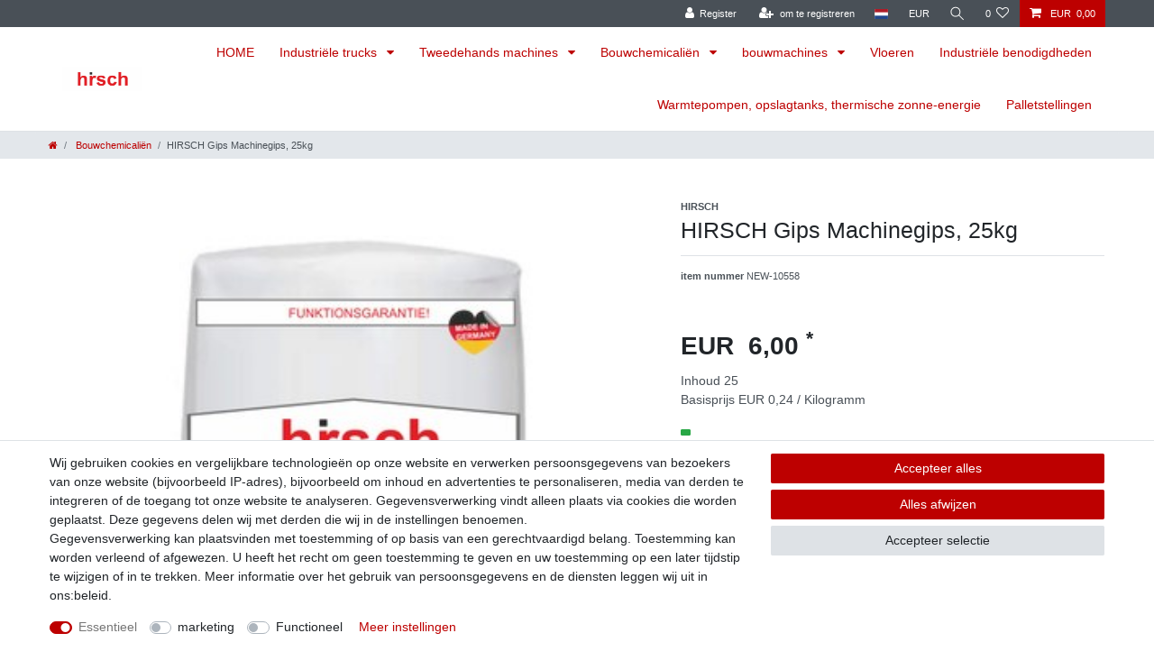

--- FILE ---
content_type: text/html; charset=UTF-8
request_url: https://www.hirsch.expert/nl/bouwchemie/hirsch-gips-maschinenputz-25kg_2010_13727/
body_size: 50629
content:






<!DOCTYPE html>

<html lang="nl" data-framework="vue" prefix="og: http://ogp.me/ns#" class="icons-loading">

<head>
                        

    <script type="text/javascript">
    (function() {
        var _availableConsents = {"necessary.consent":[true,[],null],"necessary.session":[true,[],null],"necessary.reCaptcha":[true,[],false],"necessary.csrf":[true,["XSRF-TOKEN"],null],"necessary.shopbooster_cookie":[true,["plenty_cache"],null],"marketing.googleAnalytics":[false,["\/^_ga\/","_ga","_gid","_gat"],false],"convenience.languageDetection":[null,[],null]};
        var _allowedCookies = ["plenty_cache","XSRF-TOKEN","plenty-shop-cookie","PluginSetPreview","SID_PLENTY_ADMIN_66139","PreviewCookie"] || [];

        window.ConsentManager = (function() {
            var _consents = (function() {
                var _rawCookie = document.cookie.split(";").filter(function (cookie) {
                    return cookie.trim().indexOf("plenty-shop-cookie=") === 0;
                })[0];

                if (!!_rawCookie) {
                    try {
                        _rawCookie = decodeURIComponent(_rawCookie);
                    } catch (e) {
                        document.cookie = "plenty-shop-cookie= ; expires = Thu, 01 Jan 1970 00:00:00 GMT"
                        return null;
                    }

                    try {
                        return JSON.parse(
                            _rawCookie.trim().substr("plenty-shop-cookie=".length)
                        );
                    } catch (e) {
                        return null;
                    }
                }
                return null;
            })();

            Object.keys(_consents || {}).forEach(function(group) {
                if(typeof _consents[group] === 'object' && _consents[group] !== null)
                {
                    Object.keys(_consents[group] || {}).forEach(function(key) {
                        var groupKey = group + "." + key;
                        if(_consents[group][key] && _availableConsents[groupKey] && _availableConsents[groupKey][1].length) {
                            Array.prototype.push.apply(_allowedCookies, _availableConsents[groupKey][1]);
                        }
                    });
                }
            });

            if(!_consents) {
                Object.keys(_availableConsents || {})
                    .forEach(function(groupKey) {
                        if(_availableConsents[groupKey] && ( _availableConsents[groupKey][0] || _availableConsents[groupKey][2] )) {
                            Array.prototype.push.apply(_allowedCookies, _availableConsents[groupKey][1]);
                        }
                    });
            }

            var _setResponse = function(key, response) {
                _consents = _consents || {};
                if(typeof key === "object" && typeof response === "undefined") {
                    _consents = key;
                    document.dispatchEvent(new CustomEvent("consent-change", {
                        detail: {key: null, value: null, data: key}
                    }));
                    _enableScriptsOnConsent();
                } else {
                    var groupKey = key.split(".")[0];
                    var consentKey = key.split(".")[1];
                    _consents[groupKey] = _consents[groupKey] || {};
                    if(consentKey === "*") {
                        Object.keys(_availableConsents).forEach(function(aKey) {
                            if(aKey.split(".")[0] === groupKey) {
                                _consents[groupKey][aKey.split(".")[1]] = response;
                            }
                        });
                    } else {
                        _consents[groupKey][consentKey] = response;
                    }
                    document.dispatchEvent(new CustomEvent("consent-change", {
                        detail: {key: key, value: response, data: _consents}
                    }));
                    _enableScriptsOnConsent();
                }
                if(!_consents.hasOwnProperty('_id')) {
                    _consents['_id'] = "5408189e809f639093937d4f1788ca38b139d821";
                }

                Object.keys(_availableConsents).forEach(function(key) {
                    if((_availableConsents[key][1] || []).length > 0) {
                        if(_isConsented(key)) {
                            _availableConsents[key][1].forEach(function(cookie) {
                                if(_allowedCookies.indexOf(cookie) < 0) _allowedCookies.push(cookie);
                            });
                        } else {
                            _allowedCookies = _allowedCookies.filter(function(cookie) {
                                return _availableConsents[key][1].indexOf(cookie) < 0;
                            });
                        }
                    }
                });

                document.cookie = "plenty-shop-cookie=" + JSON.stringify(_consents) + "; path=/; secure";
            };
            var _hasResponse = function() {
                return _consents !== null;
            };

            var _expireDate = function() {
                var expireSeconds = 0;
                                const date = new Date();
                date.setSeconds(date.getSeconds() + expireSeconds);
                const offset = date.getTimezoneOffset() / 60;
                date.setHours(date.getHours() - offset)
                return date.toUTCString();
            }
            var _isConsented = function(key) {
                var groupKey = key.split(".")[0];
                var consentKey = key.split(".")[1];

                if (consentKey === "*") {
                    return Object.keys(_availableConsents).some(function (aKey) {
                        var aGroupKey = aKey.split(".")[0];
                        return aGroupKey === groupKey && _isConsented(aKey);
                    });
                } else {
                    if(!_hasResponse()) {
                        return _availableConsents[key][0] || _availableConsents[key][2];
                    }

                    if(_consents.hasOwnProperty(groupKey) && _consents[groupKey].hasOwnProperty(consentKey))
                    {
                        return !!_consents[groupKey][consentKey];
                    }
                    else {
                        if(!!_availableConsents[key])
                        {
                            return _availableConsents[key][0];
                        }

                        console.warn("Cookie has been blocked due to not being registered: " + key);
                        return false;
                    }
                }
            };
            var _getConsents = function() {
                var _result = {};
                Object.keys(_availableConsents).forEach(function(key) {
                    var groupKey = key.split(".")[0];
                    var consentKey = key.split(".")[1];
                    _result[groupKey] = _result[groupKey] || {};
                    if(consentKey !== "*") {
                        _result[groupKey][consentKey] = _isConsented(key);
                    }
                });
                return _result;
            };
            var _isNecessary = function(key) {
                return _availableConsents.hasOwnProperty(key) && _availableConsents[key][0];
            };
            var _enableScriptsOnConsent = function() {
                var elementsToEnable = document.querySelectorAll("script[data-cookie-consent]");
                Array.prototype.slice.call(elementsToEnable).forEach(function(el) {
                    if(el.dataset && el.dataset.cookieConsent && _isConsented(el.dataset.cookieConsent) && el.type !== "application/javascript") {
                        var newScript = document.createElement("script");
                        if(el.src) {
                            newScript.src = el.src;
                        } else {
                            newScript.textContent = el.textContent;
                        }
                        el.parentNode.replaceChild(newScript, el);
                    }
                });
            };
            window.addEventListener("load", _enableScriptsOnConsent);
                        // Cookie proxy
            (function() {
                var _data = {};
                var _splitCookieString = function(cookiesString) {

                    var _allCookies = cookiesString.split(";");
                    var regex = /[^=]+=[^;]*;?((?:expires|path|domain)=[^;]*;)*/gm;
                    var cookies = [];

                    _allCookies.forEach(function(cookie){
                        if(cookie.trim().indexOf("plenty-shop-cookie=") === 0) {
                            var cookieString = decodeURIComponent(cookiesString);
                            var match;
                            while((match = regex.exec(cookieString)) !== null) {
                                if(match.index === match.lastIndex) {
                                    regex.lastIndex++;
                                }
                                cookies.push(match[0]);
                            }
                        } else if(cookie.length) {
                            cookies.push(cookie);
                        }
                    });

                    return cookies;

                };
                var _parseCookies = function (cookiesString) {
                    return _splitCookieString(cookiesString).map(function(cookieString) {
                        return _parseCookie(cookieString);
                    });
                };
                var _parseCookie = function(cookieString) {
                    var cookie = {
                        name: null,
                        value: null,
                        params: {}
                    };
                    var match = /^([^=]+)=([^;]*);*((?:[^;]*;?)*)$/.exec(cookieString.trim());
                    if(match && match[1]) {
                        cookie.name = match[1];
                        cookie.value = match[2];

                        (match[3] || "").split(";").map(function(param) {
                            return /^([^=]+)=([^;]*);?$/.exec(param.trim());
                        }).filter(function(param) {
                            return !!param;
                        }).forEach(function(param) {
                            cookie.params[param[1]] = param[2];
                        });

                        if(cookie.params && !cookie.params.path) {
                            cookie.params.path = "/";
                        }
                    }

                    return cookie;
                };
                var _isAllowed = function(cookieName) {
                    return _allowedCookies.some(function(allowedCookie) {
                        var match = /^\/(.*)\/([gmiy]*)$/.exec(allowedCookie);
                        return (match && match[1] && (new RegExp(match[1], match[2])).test(cookieName))
                            || allowedCookie === cookieName;
                    });
                };
                var _set = function(cookieString) {
                    var cookie = _parseCookie(cookieString);
                                                                    var domainParts = (window.location.host || window.location.hostname).split(".");
                        if(domainParts[0] === "www") {
                            domainParts.shift();
                            cookie.domain = "." + domainParts.join(".");
                        } else {
                            cookie.domain = (window.location.host || window.location.hostname);
                        }
                                        if(cookie && cookie.name) {
                        if(_isAllowed(cookie.name)) {
                            var cookieValue = cookie.value || "";
                            _data[cookie.name] = cookieValue + Object.keys(cookie.params || {}).map(function(paramKey) {
                                                            if(paramKey === "expires") {
                                    return "";
                                }
                                                            return "; " + paramKey.trim() + "=" + cookie.params[paramKey].trim();
                            }).join("");
                        } else {
                            _data[cookie.name] = null;
                            console.warn("Cookie has been blocked due to privacy settings: " + cookie.name);
                        }
                        _update();
                    }
                };
                var _get = function() {
                    return Object.keys(_data).filter(function (key) {
                        return !!_data[key];
                    }).map(function (key) {
                        return key + "=" + (_data[key].split(";")[0]);
                    }).join("; ");
                };
                var _update = function() {
                    delete document.cookie;
                    var cookies = _parseCookies(document.cookie);
                    Object.keys(_data).forEach(function(key) {
                        if(!_data[key]) {
                            // unset cookie
                            var domains = (window.location.host || window.location.hostname).split(".");
                            while(domains.length > 1) {
                                document.cookie = key + "=; path=/; expires=Thu, 01 Jan 1970 00:00:01 GMT; domain="+domains.join(".");
                                document.cookie = key + "=; path=/; expires=Thu, 01 Jan 1970 00:00:01 GMT; domain=."+domains.join(".");
                                domains.shift();
                            }
                            document.cookie = key + "=; path=/; expires=Thu, 01 Jan 1970 00:00:01 GMT;";
                            delete _data[key];
                        } else {
                            var existingCookie = cookies.find(function(cookie) { return cookie.name === key; });
                            var parsedData = _parseCookie(key + "=" + _data[key]);
                            if(!existingCookie || existingCookie.value !== parsedData.value) {
                                document.cookie = key + "=" + _data[key];
                            } else {
                                // console.log('No changes to cookie: ' + key);
                            }
                        }
                    });

                    if(!document.__defineGetter__) {
                        Object.defineProperty(document, 'cookie', {
                            get: _get,
                            set: _set
                        });
                    } else {
                        document.__defineGetter__('cookie', _get);
                        document.__defineSetter__('cookie', _set);
                    }
                };

                _splitCookieString(document.cookie).forEach(function(cookie)
                {
                    _set(cookie);
                });

                _update();
            })();
            
            return {
                setResponse: _setResponse,
                hasResponse: _hasResponse,
                isConsented: _isConsented,
                getConsents: _getConsents,
                isNecessary: _isNecessary
            };
        })();
    })();
</script>


    
<meta charset="utf-8">
<meta http-equiv="X-UA-Compatible" content="IE=edge">
<meta name="viewport" content="width=device-width, initial-scale=1">
<meta name="generator" content="plentymarkets" />
<meta name="format-detection" content="telephone=no"> 
<link rel="icon" type="image/x-icon" href="https://cdn02.plentymarkets.com/z97gc3j03pf9/frontend/HIRSCH/slider/hirsch_favicon_neu.png">



            <link rel="canonical" href="https://www.hirsch.expert/nl/bouwchemie/hirsch-gips-maschinenputz-25kg_2010_13727/">
    
                        <link rel="alternate" hreflang="x-default" href="https://www.hirsch.expert/bauchemie/hirsch-gips-maschinenputz-25kg_2010_13727/"/>
                    <link rel="alternate" hreflang="de" href="https://www.hirsch.expert/bauchemie/hirsch-gips-maschinenputz-25kg_2010_13727/"/>
                    <link rel="alternate" hreflang="nl" href="https://www.hirsch.expert/nl/bouwchemie/hirsch-gips-maschinenputz-25kg_2010_13727/"/>
            
<style data-font="Custom-Font">
    
                
        .icons-loading .fa { visibility: hidden !important; }
</style>

<link rel="preload" href="https://cdn02.plentymarkets.com/z97gc3j03pf9/plugin/17/ceres/css/ceres-icons.css" as="style" onload="this.onload=null;this.rel='stylesheet';">
<noscript><link rel="stylesheet" href="https://cdn02.plentymarkets.com/z97gc3j03pf9/plugin/17/ceres/css/ceres-icons.css"></noscript>


<link rel="preload" as="style" href="https://cdn02.plentymarkets.com/z97gc3j03pf9/plugin/17/ceres/css/ceres-base.css?v=d0299582b61d07ef68ce806d791c667aaed86165">
    <link rel="stylesheet" href="https://cdn02.plentymarkets.com/z97gc3j03pf9/plugin/17/ceres/css/ceres-base.css?v=d0299582b61d07ef68ce806d791c667aaed86165">


<script type="application/javascript">
    /*! loadCSS. [c]2017 Filament Group, Inc. MIT License */
    /* This file is meant as a standalone workflow for
    - testing support for link[rel=preload]
    - enabling async CSS loading in browsers that do not support rel=preload
    - applying rel preload css once loaded, whether supported or not.
    */
    (function( w ){
        "use strict";
        // rel=preload support test
        if( !w.loadCSS ){
            w.loadCSS = function(){};
        }
        // define on the loadCSS obj
        var rp = loadCSS.relpreload = {};
        // rel=preload feature support test
        // runs once and returns a function for compat purposes
        rp.support = (function(){
            var ret;
            try {
                ret = w.document.createElement( "link" ).relList.supports( "preload" );
            } catch (e) {
                ret = false;
            }
            return function(){
                return ret;
            };
        })();

        // if preload isn't supported, get an asynchronous load by using a non-matching media attribute
        // then change that media back to its intended value on load
        rp.bindMediaToggle = function( link ){
            // remember existing media attr for ultimate state, or default to 'all'
            var finalMedia = link.media || "all";

            function enableStylesheet(){
                // unbind listeners
                if( link.addEventListener ){
                    link.removeEventListener( "load", enableStylesheet );
                } else if( link.attachEvent ){
                    link.detachEvent( "onload", enableStylesheet );
                }
                link.setAttribute( "onload", null );
                link.media = finalMedia;
            }

            // bind load handlers to enable media
            if( link.addEventListener ){
                link.addEventListener( "load", enableStylesheet );
            } else if( link.attachEvent ){
                link.attachEvent( "onload", enableStylesheet );
            }

            // Set rel and non-applicable media type to start an async request
            // note: timeout allows this to happen async to let rendering continue in IE
            setTimeout(function(){
                link.rel = "stylesheet";
                link.media = "only x";
            });
            // also enable media after 3 seconds,
            // which will catch very old browsers (android 2.x, old firefox) that don't support onload on link
            setTimeout( enableStylesheet, 3000 );
        };

        // loop through link elements in DOM
        rp.poly = function(){
            // double check this to prevent external calls from running
            if( rp.support() ){
                return;
            }
            var links = w.document.getElementsByTagName( "link" );
            for( var i = 0; i < links.length; i++ ){
                var link = links[ i ];
                // qualify links to those with rel=preload and as=style attrs
                if( link.rel === "preload" && link.getAttribute( "as" ) === "style" && !link.getAttribute( "data-loadcss" ) ){
                    // prevent rerunning on link
                    link.setAttribute( "data-loadcss", true );
                    // bind listeners to toggle media back
                    rp.bindMediaToggle( link );
                }
            }
        };

        // if unsupported, run the polyfill
        if( !rp.support() ){
            // run once at least
            rp.poly();

            // rerun poly on an interval until onload
            var run = w.setInterval( rp.poly, 500 );
            if( w.addEventListener ){
                w.addEventListener( "load", function(){
                    rp.poly();
                    w.clearInterval( run );
                } );
            } else if( w.attachEvent ){
                w.attachEvent( "onload", function(){
                    rp.poly();
                    w.clearInterval( run );
                } );
            }
        }


        // commonjs
        if( typeof exports !== "undefined" ){
            exports.loadCSS = loadCSS;
        }
        else {
            w.loadCSS = loadCSS;
        }
    }( typeof global !== "undefined" ? global : this ) );

    (function() {
        var checkIconFont = function() {
            if(!document.fonts || document.fonts.check("1em FontAwesome")) {
                document.documentElement.classList.remove('icons-loading');
            }
        };

        if(document.fonts) {
            document.fonts.addEventListener("loadingdone", checkIconFont);
            window.addEventListener("load", checkIconFont);
        }
        checkIconFont();
    })();
</script>

                    

<!-- Extend the existing style with a template -->
                    



    
    
                
    
    

    
    
    
    
    

                    


<meta name="robots" content="all">
    <meta name="description" content="HIRSCH Gips Machinegips, 25kg">
    <meta name="keywords" content="HIRSCH Gips Machinegips, 25kg">
<meta property="og:title" content="HIRSCH Gips Machinegips, 25kg
         | plentyShop LTS"/>
<meta property="og:type" content="article"/>
<meta property="og:url" content="https://www.hirsch.expert/nl/bouwchemie/hirsch-gips-maschinenputz-25kg_2010_13727/"/>
<meta property="og:image" content="https://cdn02.plentymarkets.com/z97gc3j03pf9/item/images/2010/full/maschinenputzBild2.jpg"/>
<meta property="thumbnail" content="https://cdn02.plentymarkets.com/z97gc3j03pf9/item/images/2010/full/maschinenputzBild2.jpg"/>

<script type="application/ld+json">
            {
                "@context"      : "https://schema.org/",
                "@type"         : "Product",
                "@id"           : "13727",
                "name"          : "HIRSCH Gips Machinegips, 25kg",
                "category"      : "Bouwchemicaliën",
                "releaseDate"   : "",
                "image"         : "https://cdn02.plentymarkets.com/z97gc3j03pf9/item/images/2010/full/maschinenputzBild2.jpg",
                "identifier"    : "13727",
                "description"   : "HIRSCH Gips Machinepleister, 25kg - de standaard gips machinepleister, 25kg HIRSCH Gips Machinepleister is een uiterst economische pleister op basis van gips met minerale lichtgewicht toeslagstoffen (perliet) voor droog binnengebruik op wanden en plafonds. Het is vooral geschikt voor huishoudelijke keukens en badkamers. Het oppervlak wordt meestal gladgestreken, maar het kan ook worden gebruikt als basislaag voor verdere coatings. Deze pleister is speciaal ontworpen voor machinaal gebruik, maar kan ook met de hand aangebracht worden. Hoge kwaliteit Lange houdbaarheid Veilig professioneel product Beste verwerkingseigenschappen Duurzaam &amp; duurzaam product Extra hoge opbrengst Economische verwerking Standaardisatie: Gips B4 volgens DIN EN 13279 Korrelgrootte: 0-1 mm Opbrengst: ca. 1250 l/t; ca. 125 m² bij 10 mm laagdikte, ca. 3,1 m² per zak van 25 kg Druksterkte: &amp;gt;2 N/sqmm Buigtreksterkte: &amp;gt;1 N/sqmm E-modulus: ongeveer 2 kN/sqmm Waterverbruik: ongeveer 14 liter per zak van 25 kg Warmtegeleidingsvermogen: 0,32 W/mK",
                "disambiguatingDescription" : "HIRSCH Gips Maschinenputz, 25kg",
                "manufacturer"  : {
                    "@type"         : "Organization",
                    "name"          : "HIRSCH"
                },
                "sku"           : "13727",
                "offers": {
                    "@type"         : "Offer",
                    "priceCurrency" : "EUR",
                    "price"         : "6.00",
                    "url"           : "https://www.hirsch.expert/nl/bouwchemie/hirsch-gips-maschinenputz-25kg_2010_13727/",
                    "priceSpecification":[
                                                {
                            "@type": "UnitPriceSpecification",
                            "price": "6.00",
                            "priceCurrency": "EUR",
                            "priceType": "SalePrice",
                            "referenceQuantity": {
                                "@type": "QuantitativeValue",
                                "value": "25",
                                "unitCode": "KGM"
                            }
                        }

                    ],
                    "availability"  : "https://schema.org/InStock",
                    "itemCondition" : "https://schema.org/NewCondition"
                },
                "depth": {
                    "@type"         : "QuantitativeValue",
                    "value"         : "0"
                },
                "width": {
                    "@type"         : "QuantitativeValue",
                    "value"         : "0"
                },
                "height": {
                    "@type"         : "QuantitativeValue",
                    "value"         : "0"
                },
                "weight": {
                    "@type"         : "QuantitativeValue",
                    "value"         : "25000"
                }
            }
        </script>

<title>HIRSCH Gips Machinegips, 25kg
         | plentyShop LTS</title>

                <style>body {
    background-color: #ffffff;
}
body.page-category-item.page-category.* {
    background-color: #ffffff;
}
.navbar {
    background-color: #ffffff !important;
}

.top-bar {
  background-color: #495057 !important;
}

.breadcrumbs {
  background-color: #E3E7EB !important;
}


.footer {
    background-color: #ffffff;
}

        .leasing-container {
            max-width: 300px;
        }
        .leasing-container label, .leasing-container select, .leasing-container input {
            display: block;
            margin-bottom: 2px;
            padding: 2px;
        }
        .leasing-container .result {
            font-weight: bold;
            margin-top:5px;
        }



#topfloatercontact {
  /* width: 100%; */
  width: 100vw;   /* gesamte Viewport-Breite */
  margin-left: calc(-50vw + 50%); /* aus dem Parent "herausziehen" */
  height: 32px;
  background-color: #e31e27;
  display: flex;
  justify-content: center; 
}

#topfloatercontact a {
   font-weight: bold;
   color: white;
   margin-left: 5px;
   margin-right: 5px;
   padding-left: 5px;
   padding-right: 5px;
   padding-top: 5px;
   padding-bottom: 5px;
   float: left;
   min-width: 40px;
   height: 32px;
   border: none;
}

#topfloatercontact a span {
   display: inline;
   vertical-align: -1px;
 }

/*
header#page-header.sticky-top {
  background: #E31E25;
}
*/

@media all and (orientation:portrait) {
  #topfloatercontact a span {
    display: none;
  }
}</style>
                <script async src="https://www.googletagmanager.com/gtag/js?id=GTM-5G96RZKZ"></script>
    <script>window.dataLayer = window.dataLayer || [];
window.gtag = window.gtag || function () { dataLayer.push(arguments); };
gtag('consent', 'default', {
      ad_storage: 'denied',
      analytics_storage: 'denied',
      ad_user_data: 'denied',
      ad_personalization: 'denied'
});
if(window.ConsentManager.getConsents().marketing.googleAnalytics === true) {
  let canMarketing = (window.ConsentManager.getConsents().marketing.googleAnalytics === true || false) ? 'granted' : 'denied';
  gtag('consent', 'update', {
      ad_storage: canMarketing,
      analytics_storage: canMarketing,
      ad_user_data: canMarketing,
      ad_personalization: canMarketing
  });
}
window.dataLayer.push({event: "init_consent"});

<!-- Google Tag Manager -->
(function(w,d,s,l,i){w[l]=w[l]||[];w[l].push({'gtm.start':
new Date().getTime(),event:'gtm.js'});var f=d.getElementsByTagName(s)[0],
j=d.createElement(s),dl=l!='dataLayer'?'&l='+l:'';j.async=true;j.src=
'https://www.googletagmanager.com/gtm.js?id='+i+dl;f.parentNode.insertBefore(j,f);
})(window,document,'script','dataLayer','GTM-5G96RZKZ');
<!-- End Google Tag Manager -->

<!-- Datumswechsel Code -->
document.addEventListener("DOMContentLoaded", function () {
  var now = new Date(new Date().toLocaleString("en-US", { timeZone: "Europe/Berlin" }));
  var day = now.getDate();
  var monthIndex = now.getMonth(); // 0 = Januar
  var year = now.getFullYear();

  if (day >= 21) {
    monthIndex++;
    if (monthIndex > 11) {
      monthIndex = 0;
      year++;
    }
  }

  var formattedDate = "20." + String(monthIndex + 1).padStart(2, "0") + "." + year;

  var spans = document.querySelectorAll(".next-20-date");
  for (var i = 0; i < spans.length; i++) {
    spans[i].textContent = formattedDate;
  }
});
<!-- End Datumswechsel Code --></script>
                <meta name="google-site-verification" content="j-b5k96GXbr6Wc0nvwabwPBBG6rpbeoldzDpY1KXJDk" />
            <link rel="stylesheet" href="https://cdn02.plentymarkets.com/z97gc3j03pf9/plugin/17/feedback/css/main.css" media="none" onload="if(media!='all')media='all'">
<noscript><link rel="stylesheet" href="https://cdn02.plentymarkets.com/z97gc3j03pf9/plugin/17/feedback/css/main.css"></noscript>


    
                                    
    </head>

<body class="page-singleitem item-2010 variation-13727 ">

                    

<script>
    if('ontouchstart' in document.documentElement)
    {
        document.body.classList.add("touch");
    }
    else
    {
        document.body.classList.add("no-touch");
    }
</script>


<div id="vue-app" class="app">
    
    <lazy-hydrate when-idle>
        <notifications template="#vue-notifications" :initial-notifications="{&quot;error&quot;:null,&quot;warn&quot;:null,&quot;info&quot;:null,&quot;success&quot;:null,&quot;log&quot;:null}"></notifications>
    </lazy-hydrate>

    

             <header id="page-header" class="sticky-top">
        <div class="container-max">
            <div class="row flex-row-reverse position-relative">
                <div id="page-header-parent" class="col-12 header-container" data-header-offset>
                    <!-- 1082 -->
 

<div class="top-bar header-fw">
    <div class="container-max px-0 pr-lg-3">
        <div class="row mx-0 flex-row-reverse position-relative">
                                            
            <div class="top-bar-items ">
                                <div class="controls">
                    <ul id="controlsList" class="controls-list mb-0 d-flex list-inline pl-2 pl-sm-1 pl-md-0">
                                                    <li class="list-inline-item control-user">
                                <client-only>
                                    <user-login-handler
                                        :show-login="true"
                                        :show-registration="true">
                                                                                <a class="nav-link" data-toggle="modal" aria-label="Register">
                                            <i class="fa fa-user mr-0 mr-sm-1" aria-hidden="true"></i>
                                            <span class="d-none d-sm-inline">Register</span>
                                        </a>
                                                                                                                        <a class="nav-link" data-toggle="modal" aria-label="om te registreren">
                                            <i class="fa fa-user-plus mr-0 mr-sm-1" aria-hidden="true"></i>
                                            <span class="d-none d-sm-inline">om te registreren</span>
                                        </a>
                                                                            </user-login-handler>
                                </client-only>
                            </li>
                        
                                                    <li class="list-inline-item dropdown control-languages">
                                <a class="nav-link"
                                   data-toggle="collapse"
                                   data-testing="language-select"
                                   href="#countrySettings"
                                   aria-expanded="false"
                                   aria-controls="countrySettings"
                                   data-parent="#controlsList"
                                   aria-label="land">
                                    <i class="flag-icon flag-icon-nl" aria-hidden="true"></i>
                                </a>
                            </li>
                        
                                                    <li class="list-inline-item dropdown control-languages">
                                <a class="nav-link"
                                   data-toggle="collapse"
                                   href="#currencySelect"
                                   aria-expanded="false"
                                   aria-controls="currencySelect"
                                   data-parent="#controlsList"
                                   data-testing="currency-select"
                                   aria-label="munteenheid">
                                    <span>EUR</span>
                                </a>
                            </li>
                        
                                                    <li class="list-inline-item control-search">
                                <a class="anicon anicon-search-xcross nav-link"
                                    
                                    data-toggle="collapse"
                                    href="#searchBox"
                                    aria-expanded="false"
                                    aria-controls="searchBox"
                                    data-testing="searchbox-select"
                                    data-parent="#controlsList"
                                    aria-label="Zoekopdracht"
                                    @mouseover.once="$store.dispatch('loadComponent', 'item-search')">
                                    <span class="anicon-search-item" aria-hidden="true"></span>
                                </a>
                            </li>
                        
                                                                                <li class="list-inline-item control-wish-list">
                                <lazy-hydrate when-idle>
                                    <wish-list-count>
                                        <a class="nav-link" aria-label="Verlanglijst">
                                            <span class="badge-right mr-1 d-none d-sm-inline">0</span>
                                            <i class="fa fa-heart-o" aria-hidden="true"></i>
                                        </a>
                                    </wish-list-count>
                                </lazy-hydrate>
                            </li>
                                                    
                                                    <li class="list-inline-item control-basket position-relative">
                                <a v-toggle-basket-preview href="#" class="toggle-basket-preview nav-link" >
                                    
                                    <icon icon="shopping-cart" class-loading="fa-refresh" :loading="$store.state.basket.isBasketLoading"></icon>
                                                                            <span class="badge p-0 ml-2" v-if="!$store.state.basket.showNetPrices" v-basket-item-sum="$store.state.basket.data.itemSum">0,00 EUR</span>
                                        <span class="badge p-0 ml-2" v-else v-cloak v-basket-item-sum="$store.state.basket.data.itemSumNet">0,00 EUR</span>
                                                                    </a>

                                <basket-preview v-if="$store.state.lazyComponent.components['basket-preview']" :show-net-prices="true" :visible-fields="[&quot;basket.value_of_items_gross&quot;,&quot;basket.value_of_items_net&quot;,&quot;basket.shipping_costs_gross&quot;,&quot;basket.shipping_costs_net&quot;,&quot;basket.vat&quot;,&quot;basket.order_total_gross&quot;,&quot;basket.order_total_net&quot;,&quot;basket.rebate&quot;,&quot;basket.promotion_coupon&quot;,&quot;basket.additional_costs&quot;,&quot;basket.sales_coupon&quot;,&quot;basket.open_amount&quot;]">
                                    <template #before-basket-item>
                                                            
                                    </template>
                                    <template #after-basket-item>
                                                            
                                    </template>
                                    <template #before-basket-totals>
                                                            
                                    </template>
                                    <template #before-item-sum>
                                                            
                                    </template>
                                    <template #after-item-sum>
                                                            
                                    </template>
                                    <template #before-shipping-costs>
                                                            
                                    </template>
                                    <template #after-shipping-costs>
                                                            
                                    </template>
                                    <template #before-total-sum>
                                                            
                                    </template>
                                    <template #before-vat>
                                                            
                                    </template>
                                    <template #after-vat>
                                                            
                                    </template>
                                    <template #after-total-sum>
                                                            
                                    </template>
                                    <template #after-basket-totals>
                                                            
                                    </template>
                                    <template #before-checkout-button>
                                                            
                                    </template>
                                    <template #after-checkout-button>
                                                            
                                    </template>
                                </basket-preview>
                            </li>
                                            </ul>
                </div>
            </div>
        </div>
    </div>

    <div class="container-max px-0 px-lg-3">
        <div class="row mx-0 flex-row-reverse">
                            <div id="searchBox" class="cmp cmp-search-box collapse">
                                            <lazy-load component="item-search">                            <item-search>
                                                                    <template #autocomplete-suggestions>
                                        <div class="autocomplete-suggestions shadow bg-white w-100"
                                            >
                                            <div class="widget widget-search-suggestion-item widget-primary">
    
    <search-suggestion-item
        :show-images="false"
                suggestion-type="item"
        :show-count="false"
        :show-additional-information="false">
    </search-suggestion-item>
</div>

                                        </div>
                                    </template>
                                                            </item-search>
                        </lazy-load>                                    </div>
            
                            <div id="currencySelect" class="cmp cmp-currency-select collapse">
                    <div class="container-max">
                        <div class="row py-3">
                            <div class="currency-list col-12">
                                <div class="list-title">
                                    <strong>munteenheid</strong>
                                    <hr>
                                </div>
                                <ul class="row text-center text-sm-left">
                                                                                                                                                    <li class="col-2 px-0">
                                            <a class="nav-link" data-testing="AED" href="?currency=AED" rel="nofollow">
                                                                                                    AED <br class="d-block d-sm-none" />(AED)
                                                                                            </a>
                                        </li>
                                                                                                                                                    <li class="col-2 px-0">
                                            <a class="nav-link" data-testing="ANG" href="?currency=ANG" rel="nofollow">
                                                                                                    ANG <br class="d-block d-sm-none" />(ANG)
                                                                                            </a>
                                        </li>
                                                                                                                                                    <li class="col-2 px-0">
                                            <a class="nav-link" data-testing="ARS" href="?currency=ARS" rel="nofollow">
                                                                                                    ARS <br class="d-block d-sm-none" />(ARS)
                                                                                            </a>
                                        </li>
                                                                                                                                                    <li class="col-2 px-0">
                                            <a class="nav-link" data-testing="AUD" href="?currency=AUD" rel="nofollow">
                                                                                                    AUD <br class="d-block d-sm-none" />(AU$)
                                                                                            </a>
                                        </li>
                                                                                                                                                    <li class="col-2 px-0">
                                            <a class="nav-link" data-testing="BGN" href="?currency=BGN" rel="nofollow">
                                                                                                    BGN <br class="d-block d-sm-none" />(BGN)
                                                                                            </a>
                                        </li>
                                                                                                                                                    <li class="col-2 px-0">
                                            <a class="nav-link" data-testing="BHD" href="?currency=BHD" rel="nofollow">
                                                                                                    BHD <br class="d-block d-sm-none" />(BHD)
                                                                                            </a>
                                        </li>
                                                                                                                                                    <li class="col-2 px-0">
                                            <a class="nav-link" data-testing="BRL" href="?currency=BRL" rel="nofollow">
                                                                                                    BRL <br class="d-block d-sm-none" />(R$)
                                                                                            </a>
                                        </li>
                                                                                                                                                    <li class="col-2 px-0">
                                            <a class="nav-link" data-testing="CAD" href="?currency=CAD" rel="nofollow">
                                                                                                    CAD <br class="d-block d-sm-none" />(C$)
                                                                                            </a>
                                        </li>
                                                                                                                                                    <li class="col-2 px-0">
                                            <a class="nav-link" data-testing="CHF" href="?currency=CHF" rel="nofollow">
                                                                                                    CHF <br class="d-block d-sm-none" />(CHF)
                                                                                            </a>
                                        </li>
                                                                                                                                                    <li class="col-2 px-0">
                                            <a class="nav-link" data-testing="CNY" href="?currency=CNY" rel="nofollow">
                                                                                                    CNY <br class="d-block d-sm-none" />(CN¥)
                                                                                            </a>
                                        </li>
                                                                                                                                                    <li class="col-2 px-0">
                                            <a class="nav-link" data-testing="CZK" href="?currency=CZK" rel="nofollow">
                                                                                                    CZK <br class="d-block d-sm-none" />(CZK)
                                                                                            </a>
                                        </li>
                                                                                                                                                    <li class="col-2 px-0">
                                            <a class="nav-link" data-testing="DKK" href="?currency=DKK" rel="nofollow">
                                                                                                    DKK <br class="d-block d-sm-none" />(DKK)
                                                                                            </a>
                                        </li>
                                                                                                                                                    <li class="col-2 px-0 active">
                                            <a class="nav-link" data-testing="EUR" href="?currency=EUR" rel="nofollow">
                                                                                                    EUR <br class="d-block d-sm-none" />(€)
                                                                                            </a>
                                        </li>
                                                                                                                                                    <li class="col-2 px-0">
                                            <a class="nav-link" data-testing="GBP" href="?currency=GBP" rel="nofollow">
                                                                                                    GBP <br class="d-block d-sm-none" />(£)
                                                                                            </a>
                                        </li>
                                                                                                                                                    <li class="col-2 px-0">
                                            <a class="nav-link" data-testing="HKD" href="?currency=HKD" rel="nofollow">
                                                                                                    HKD <br class="d-block d-sm-none" />(HK$)
                                                                                            </a>
                                        </li>
                                                                                                                                                    <li class="col-2 px-0">
                                            <a class="nav-link" data-testing="HRK" href="?currency=HRK" rel="nofollow">
                                                                                                    HRK <br class="d-block d-sm-none" />(HRK)
                                                                                            </a>
                                        </li>
                                                                                                                                                    <li class="col-2 px-0">
                                            <a class="nav-link" data-testing="HUF" href="?currency=HUF" rel="nofollow">
                                                                                                    HUF <br class="d-block d-sm-none" />(HUF)
                                                                                            </a>
                                        </li>
                                                                                                                                                    <li class="col-2 px-0">
                                            <a class="nav-link" data-testing="IDR" href="?currency=IDR" rel="nofollow">
                                                                                                    IDR <br class="d-block d-sm-none" />(IDR)
                                                                                            </a>
                                        </li>
                                                                                                                                                    <li class="col-2 px-0">
                                            <a class="nav-link" data-testing="INR" href="?currency=INR" rel="nofollow">
                                                                                                    INR <br class="d-block d-sm-none" />(₹)
                                                                                            </a>
                                        </li>
                                                                                                                                                    <li class="col-2 px-0">
                                            <a class="nav-link" data-testing="JPY" href="?currency=JPY" rel="nofollow">
                                                                                                    JPY <br class="d-block d-sm-none" />(JP¥)
                                                                                            </a>
                                        </li>
                                                                                                                                                    <li class="col-2 px-0">
                                            <a class="nav-link" data-testing="KES" href="?currency=KES" rel="nofollow">
                                                                                                    KES <br class="d-block d-sm-none" />(KES)
                                                                                            </a>
                                        </li>
                                                                                                                                                    <li class="col-2 px-0">
                                            <a class="nav-link" data-testing="MXN" href="?currency=MXN" rel="nofollow">
                                                                                                    MXN <br class="d-block d-sm-none" />(MX$)
                                                                                            </a>
                                        </li>
                                                                                                                                                    <li class="col-2 px-0">
                                            <a class="nav-link" data-testing="MYR" href="?currency=MYR" rel="nofollow">
                                                                                                    MYR <br class="d-block d-sm-none" />(MYR)
                                                                                            </a>
                                        </li>
                                                                                                                                                    <li class="col-2 px-0">
                                            <a class="nav-link" data-testing="NOK" href="?currency=NOK" rel="nofollow">
                                                                                                    NOK <br class="d-block d-sm-none" />(NOK)
                                                                                            </a>
                                        </li>
                                                                                                                                                    <li class="col-2 px-0">
                                            <a class="nav-link" data-testing="NZD" href="?currency=NZD" rel="nofollow">
                                                                                                    NZD <br class="d-block d-sm-none" />(NZ$)
                                                                                            </a>
                                        </li>
                                                                                                                                                    <li class="col-2 px-0">
                                            <a class="nav-link" data-testing="PHP" href="?currency=PHP" rel="nofollow">
                                                                                                    PHP <br class="d-block d-sm-none" />(PHP)
                                                                                            </a>
                                        </li>
                                                                                                                                                    <li class="col-2 px-0">
                                            <a class="nav-link" data-testing="PLN" href="?currency=PLN" rel="nofollow">
                                                                                                    PLN <br class="d-block d-sm-none" />(PLN)
                                                                                            </a>
                                        </li>
                                                                                                                                                    <li class="col-2 px-0">
                                            <a class="nav-link" data-testing="QAR" href="?currency=QAR" rel="nofollow">
                                                                                                    QAR <br class="d-block d-sm-none" />(QAR)
                                                                                            </a>
                                        </li>
                                                                                                                                                    <li class="col-2 px-0">
                                            <a class="nav-link" data-testing="RON" href="?currency=RON" rel="nofollow">
                                                                                                    RON <br class="d-block d-sm-none" />(RON)
                                                                                            </a>
                                        </li>
                                                                                                                                                    <li class="col-2 px-0">
                                            <a class="nav-link" data-testing="RUB" href="?currency=RUB" rel="nofollow">
                                                                                                    RUB <br class="d-block d-sm-none" />(RUB)
                                                                                            </a>
                                        </li>
                                                                                                                                                    <li class="col-2 px-0">
                                            <a class="nav-link" data-testing="SEK" href="?currency=SEK" rel="nofollow">
                                                                                                    SEK <br class="d-block d-sm-none" />(SEK)
                                                                                            </a>
                                        </li>
                                                                                                                                                    <li class="col-2 px-0">
                                            <a class="nav-link" data-testing="SGD" href="?currency=SGD" rel="nofollow">
                                                                                                    SGD <br class="d-block d-sm-none" />(SGD)
                                                                                            </a>
                                        </li>
                                                                                                                                                    <li class="col-2 px-0">
                                            <a class="nav-link" data-testing="THB" href="?currency=THB" rel="nofollow">
                                                                                                    THB <br class="d-block d-sm-none" />(฿)
                                                                                            </a>
                                        </li>
                                                                                                                                                    <li class="col-2 px-0">
                                            <a class="nav-link" data-testing="TRY" href="?currency=TRY" rel="nofollow">
                                                                                                    TRY <br class="d-block d-sm-none" />(TRY)
                                                                                            </a>
                                        </li>
                                                                                                                                                    <li class="col-2 px-0">
                                            <a class="nav-link" data-testing="TWD" href="?currency=TWD" rel="nofollow">
                                                                                                    TWD <br class="d-block d-sm-none" />(NT$)
                                                                                            </a>
                                        </li>
                                                                                                                                                    <li class="col-2 px-0">
                                            <a class="nav-link" data-testing="UAH" href="?currency=UAH" rel="nofollow">
                                                                                                    UAH <br class="d-block d-sm-none" />(UAH)
                                                                                            </a>
                                        </li>
                                                                                                                                                    <li class="col-2 px-0">
                                            <a class="nav-link" data-testing="USD" href="?currency=USD" rel="nofollow">
                                                                                                    USD <br class="d-block d-sm-none" />(US$)
                                                                                            </a>
                                        </li>
                                                                                                                                                    <li class="col-2 px-0">
                                            <a class="nav-link" data-testing="VND" href="?currency=VND" rel="nofollow">
                                                                                                    VND <br class="d-block d-sm-none" />(₫)
                                                                                            </a>
                                        </li>
                                                                                                                                                    <li class="col-2 px-0">
                                            <a class="nav-link" data-testing="XCD" href="?currency=XCD" rel="nofollow">
                                                                                                    XCD <br class="d-block d-sm-none" />(EC$)
                                                                                            </a>
                                        </li>
                                                                                                                                                    <li class="col-2 px-0">
                                            <a class="nav-link" data-testing="ZAR" href="?currency=ZAR" rel="nofollow">
                                                                                                    ZAR <br class="d-block d-sm-none" />(ZAR)
                                                                                            </a>
                                        </li>
                                                                                                        </ul>
                            </div>
                        </div>
                    </div>
                </div>
            
                            <div id="countrySettings" class="cmp cmp-country-settings collapse">
                    <div class="container-max">
                        <div class="row py-3">
                                                            <div class="col-12 col-lg-6">
                                                                        <div class="language-settings">
                                        <div class="list-title">
                                            <strong>Taal</strong>
                                            <hr>
                                        </div>
                                                                                                                        <ul class="row">
                                                                                                                                            <li class="col-6 col-sm-4 px-0">
                                                                                                                                                                                                                                                                        <a class="nav-link" href="https://www.hirsch.expert/bauchemie/hirsch-gips-maschinenputz-25kg_2010_13727/"
                                                        data-testing="lang-select-de" data-update-url>
                                                        <i class="flag-icon flag-icon-de" aria-hidden="true"></i>
                                                        Duits
                                                    </a>
                                                </li>
                                                                                                                                            <li class="col-6 col-sm-4 px-0 active">
                                                                                                                                                                                                                                                                        <a class="nav-link" href="https://www.hirsch.expert/nl/bouwchemie/hirsch-gips-maschinenputz-25kg_2010_13727/"
                                                        data-testing="lang-select-nl" data-update-url>
                                                        <i class="flag-icon flag-icon-nl" aria-hidden="true"></i>
                                                        Nederlands
                                                    </a>
                                                </li>
                                                                                    </ul>
                                    </div>
                                                                    </div>
                                                                                        <div class="col-12 col-lg-6">
                                    <div class="shipping-settings">
                                        <div class="list-title">
                                            <strong>Land van levering</strong>
                                            <hr>
                                        </div>
                                        <intersect>
                                            <shipping-country-select :disable-input="false"></shipping-country-select>
                                            <template #loading>
                                                <div class="row" style="height:1px;"></div>
                                            </template>
                                        </intersect>
                                    </div>
                                </div>
                                                    </div>
                    </div>
                </div>
                    </div>
    </div>
</div>



<nav class="navbar header-fw p-0 border-bottom megamenu">
    <div class="container-max d-block"
    >
        <div class="row mx-0 position-relative d-flex">
            <div class="brand-wrapper px-lg-3 d-flex flex-fill">
                                    <a class="navbar-brand py-2" href="/nl/">
                        <picture data-alt="plentyShop LTS">
                            <source srcset="https://cdn02.plentymarkets.com/z97gc3j03pf9/frontend/HIRSCH/slider/hisch_logo_neu.jpg">
                            <img
                                class="img-fluid"
                                src="https://cdn02.plentymarkets.com/z97gc3j03pf9/frontend/HIRSCH/slider/hisch_logo_neu.jpg"
                                alt="plentyShop LTS"
                            />
                        </picture>
                    </a>
                
                <button v-open-mobile-navigation id="mobile-navigation-toggler" class="navbar-toggler d-lg-none p-3" type="button">
                    &#9776;
                </button>
            </div>

            <div class="main-navbar-collapsable d-none d-lg-block">
                <ul class="mainmenu p-0 m-0 d-flex">
                                
    
            
            
        
                                                                
            
                <li>
                    <a href="/nl/home/" itemprop="name">
                        HOME
                    </a>
                </li>

                        
        
                                                                                                                                                    
            
                <li class="ddown" v-navigation-touch-handler>
                    <a href="/nl/industriele-vrachtwagens/" itemprop="name">
                        Industriële trucks
                    </a>
                                        <ul data-level="1" class="collapse nav-dropdown-0">
                                                                                                                                                        <li><ul class="collapse-inner">
                                    <li class="level1">
                                                <a @touchstart.stop href="/nl/industriele-vrachtwagens/heftruck/" itemprop="name">Heftruck</a>
                    </li>
                                                        </ul></li>
                                                                                                                    <li><ul class="collapse-inner">
                                    <li class="level1">
                                                <a @touchstart.stop href="/nl/industriele-vrachtwagens/palletwagen/" itemprop="name">Hoogheffende truck / pallettruck</a>
                    </li>
                                                        </ul></li>
                                                                                                                    <li><ul class="collapse-inner">
                                    <li class="level1">
                                                <a @touchstart.stop href="/nl/industriele-vrachtwagens/werkplatforms/" itemprop="name">Werkplatforms</a>
                    </li>
                                                        </ul></li>
                                                                        
                                            </ul>
                                    </li>

                        
        
                                                                                                                                                                                
            
                <li class="ddown" v-navigation-touch-handler>
                    <a href="/nl/tweedehands-machines/" itemprop="name">
                        Tweedehands machines
                    </a>
                                        <ul data-level="1" class="collapse nav-dropdown-1">
                                                                                                                                                                                                                    <li><ul class="collapse-inner">
                                    <li class="level1">
                                                <a @touchstart.stop href="/nl/tweedehands-machines/hoogwerkers/" itemprop="name">Hoogwerkers</a>
                    </li>
                                                        </ul></li>
                                                                                                                    <li><ul class="collapse-inner">
                                    <li class="level1">
                                                <a @touchstart.stop href="/nl/tweedehands-machines/telescoopladers/" itemprop="name">Telescoopladers</a>
                    </li>
                                                        </ul></li>
                                                                                                                    <li><ul class="collapse-inner">
                                    <li class="level1">
                                                <a @touchstart.stop href="/nl/tweedehands-machines/compactladers/" itemprop="name">Compactladers</a>
                    </li>
                                                        </ul></li>
                                                                                                                    <li><ul class="collapse-inner">
                                    <li class="level1">
                                                <a @touchstart.stop href="/nl/tweedehands-machines/tweedehands-vorkheftrucks/" itemprop="name">Tweedehands vorkheftrucks</a>
                    </li>
                                                        </ul></li>
                                                                        
                                            </ul>
                                    </li>

                        
        
                                                                                                                        
            
                <li class="ddown" v-navigation-touch-handler>
                    <a href="/nl/bouwchemie/" itemprop="name">
                        Bouwchemicaliën
                    </a>
                                        <ul data-level="1" class="collapse nav-dropdown-2">
                                                                                                                                                        <li><ul class="collapse-inner">
                                    <li class="level1">
                                                <a @touchstart.stop href="/nl/bouwchemie/muur/" itemprop="name">Muur</a>
                    </li>
                                                                                                                        <li class="level2">
                                                <a @touchstart.stop href="/nl/bouwchemie/muur/accessoires/" itemprop="name">Accessoires</a>
                    </li>
                                                                                                                                        <li class="level2">
                                                <a @touchstart.stop href="/nl/bouwchemie/muur/primer/" itemprop="name">Grondverf</a>
                    </li>
                                                                                                                                        <li class="level2">
                                                <a @touchstart.stop href="/nl/bouwchemie/muur/kleur/" itemprop="name">Kleur</a>
                    </li>
                                                                                                                                        <li class="level2">
                                                <a @touchstart.stop href="/nl/bouwchemie/muur/kleefstoffen/" itemprop="name">Lijmen</a>
                    </li>
                                                                                                                                        <li class="level2">
                                                <a @touchstart.stop href="/nl/bouwchemie/muur/stopverf/" itemprop="name">Vulmiddel</a>
                    </li>
                                                                                            
                                                        </ul></li>
                                                                                                                    <li><ul class="collapse-inner">
                                    <li class="level1">
                                                <a @touchstart.stop href="/nl/bouwchemie/vloer/" itemprop="name">Vloer</a>
                    </li>
                                                                                                                        <li class="level2">
                                                <a @touchstart.stop href="/nl/bouwchemie/vloer/primer/" itemprop="name">Grondverf</a>
                    </li>
                                                                                                                                        <li class="level2">
                                                <a @touchstart.stop href="/nl/bouwchemie/vloer/kleefstoffen/" itemprop="name">Lijmen</a>
                    </li>
                                                                                                                                        <li class="level2">
                                                <a @touchstart.stop href="/nl/bouwchemie/vloer/stopverf/" itemprop="name">Vulmiddel</a>
                    </li>
                                                                                            
                                                        </ul></li>
                                                                        
                                            </ul>
                                    </li>

                        
        
                                                                                                                                                                                                            
            
                <li class="ddown" v-navigation-touch-handler>
                    <a href="/nl/bouwmachines/" itemprop="name">
                        bouwmachines
                    </a>
                                        <ul data-level="1" class="collapse nav-dropdown-3">
                                                                                                                                                        <li><ul class="collapse-inner">
                                    <li class="level1">
                                                <a @touchstart.stop href="/nl/bouwmachines/graafmachines/" itemprop="name">graafmachines</a>
                    </li>
                                                        </ul></li>
                                                                                                                    <li><ul class="collapse-inner">
                                    <li class="level1">
                                                <a @touchstart.stop href="/nl/bouwmachines/wielladers/" itemprop="name">wielladers</a>
                    </li>
                                                        </ul></li>
                                                                                                                    <li><ul class="collapse-inner">
                                    <li class="level1">
                                                <a @touchstart.stop href="/nl/bouwmachines/telescoopladers/" itemprop="name">telescoopladers</a>
                    </li>
                                                        </ul></li>
                                                                                                                    <li><ul class="collapse-inner">
                                    <li class="level1">
                                                <a @touchstart.stop href="/nl/bouwmachines/tractoren/" itemprop="name">Tractoren</a>
                    </li>
                                                        </ul></li>
                                                                                                                    <li><ul class="collapse-inner">
                                    <li class="level1">
                                                <a @touchstart.stop href="/nl/bouwmachines/compactladers/" itemprop="name">Compactladers</a>
                    </li>
                                                        </ul></li>
                                                                        
                                            </ul>
                                    </li>

                        
        
                                                                
            
                <li>
                    <a href="/nl/vloeren/" itemprop="name">
                        Vloeren
                    </a>
                </li>

                        
        
                                                                
            
                <li>
                    <a href="/nl/industriele-benodigdheden/" itemprop="name">
                        Industriële benodigdheden
                    </a>
                </li>

                        
        
                                                                
            
                <li>
                    <a href="/nl/warmtepompen-opslag-thermische-zonne-energie/" itemprop="name">
                        Warmtepompen, opslagtanks, thermische zonne-energie
                    </a>
                </li>

                        
        
                                                                
            
                <li>
                    <a href="/nl/palletstellingen/" itemprop="name">
                        Palletstellingen
                    </a>
                </li>

                        

                </ul>
            </div>

        </div>
    </div>
</nav>

                
                
                
                
                
<div class="breadcrumbs header-fw unfixed">
    <nav class="small d-none d-md-block px-0" data-component="breadcrumbs" data-renderer="twig">
                <ul class="breadcrumb container-max px-3 py-2 my-0 mx-auto">
            <li class="breadcrumb-item">
                <a href="/nl/" aria-label="">
                    <i class="fa fa-home" aria-hidden="true"></i>
                                        <span class="breadcrumb-home"></span>
                                                        </a>
            </li>
                                                                                                        <li class="breadcrumb-item">
                            <a href="/nl/bouwchemie/">
                                Bouwchemicaliën
                            </a>
                                                                                                            </li>
                                    
                                                    <li class="breadcrumb-item active">
                                                                        <span>HIRSCH Gips Machinegips, 25kg</span>
                    </li>
                                    </ul>
        <script2 type="application/ld+json">
        {
            "@context":"http://schema.org/",
            "@type":"BreadcrumbList",
            "itemListElement": [{"@type":"ListItem","position":1,"item":{"@id":"\/nl\/","name":"Home"}},{"@type":"ListItem","position":2,"item":{"@id":"\/nl\/bouwchemie\/","name":"Bouwchemicali\u00ebn"}},{"@type":"ListItem","position":3,"item":{"@id":"https:\/\/www.hirsch.expert\/nl\/bouwchemie\/hirsch-gips-maschinenputz-25kg_2010_13727\/","name":"HIRSCH Gips Machinegips, 25kg"}}]
        }
        </script2>
    </nav>
</div>
                </div>
            </div>
        </div>
    </header>
    

<div>
                
                        <lazy-hydrate when-idle>
        <mobile-navigation :initial-category="{&quot;right&quot;:&quot;all&quot;,&quot;level&quot;:1,&quot;id&quot;:321,&quot;linklist&quot;:&quot;Y&quot;,&quot;sitemap&quot;:&quot;Y&quot;,&quot;parentCategoryId&quot;:null,&quot;type&quot;:&quot;item&quot;,&quot;details&quot;:[{&quot;updatedBy&quot;:&quot;1&quot;,&quot;fulltext&quot;:&quot;N&quot;,&quot;shortDescription&quot;:&quot;&quot;,&quot;canonicalLink&quot;:&quot;https:\/\/www.hirsch.expert\/nl\/bouwchemie\/&quot;,&quot;nameUrl&quot;:&quot;bouwchemie&quot;,&quot;categoryId&quot;:&quot;321&quot;,&quot;plenty_category_details_image2_path&quot;:&quot;&quot;,&quot;itemListView&quot;:&quot;ItemViewCategoriesList&quot;,&quot;metaKeywords&quot;:&quot;HIRSCH - Bouwchemicali\u00ebn, fijn egalisatiemiddel, vloerbedekkingslijm&quot;,&quot;metaRobots&quot;:&quot;ALL&quot;,&quot;position&quot;:&quot;2&quot;,&quot;metaTitle&quot;:&quot;HIRSCH - Bouwchemicali\u00ebn&quot;,&quot;name&quot;:&quot;Bouwchemicali\u00ebn&quot;,&quot;singleItemView&quot;:&quot;ItemViewSingleItem&quot;,&quot;description2&quot;:&quot;&quot;,&quot;plenty_category_details_image_path&quot;:&quot;&quot;,&quot;pageView&quot;:&quot;PageDesignContent&quot;,&quot;updatedAt&quot;:&quot;2025-08-14T12:54:21+02:00&quot;,&quot;lang&quot;:&quot;nl&quot;,&quot;metaDescription&quot;:&quot;HIRSCH - Bouwchemicali\u00ebn&quot;,&quot;description&quot;:&quot;&quot;,&quot;image&quot;:null,&quot;imagePath&quot;:null,&quot;image2&quot;:null,&quot;image2Path&quot;:null,&quot;plentyId&quot;:66139}],&quot;clients&quot;:[{&quot;categoryId&quot;:&quot;321&quot;,&quot;plentyId&quot;:66139}]}" :include-language="true"></mobile-navigation>
    </lazy-hydrate>
</div>

    <div id="page-body" class="main">
            

        
                
                    <div class="single container-max page-content">
            <div class="row">
                <div class="col">
                    <single-item
                        v-cloak
                        item-data="690f3f4cdba0f"
                        attributes-data="690f3f4cdba36"
                        variations="690f3f4cdba37"
                        :after-key="null"
                        :please-select-option-variation-id="13727"
                        :init-please-select-option="false"
                        :show-net-prices="true"
                        :is-wish-list-enabled="true"
                        :item-id="2010"
                        v-slot="slotProps">
                        <!-- 863 -->
 
<div class="widget widget-grid widget-two-col row mt-5">
    <div class="widget-inner col-xl-7 widget-prop-xl-2-1 col-lg-7 widget-prop-lg-2-1 col-md-7 widget-prop-md-2-1 col-sm-12 widget-prop-sm-3-1 widget-stacked-mobile col-12 widget-prop-3-1 widget-stacked-mobile">
        <div>
            
            
     


<div class="widget widget-item-image widget-primary
    ">
            <item-image-carousel
            :max-quantity="10"
            image-url-accessor="urlMiddle"
            :show-thumbs="true"
            :show-dots="true"
            animation-style=""
            plugin-path="https://cdn02.plentymarkets.com/z97gc3j03pf9/plugin/17/ceres">
        </item-image-carousel>
    </div>
</div>
    </div>
    <div class="widget-inner col-xl-5 widget-prop-xl-auto col-lg-5 widget-prop-lg-auto col-md-5 widget-prop-md-auto col-sm-12 widget-prop-sm-3-1 col-12 widget-prop-3-1">
        <div><div class="widget widget-sticky" v-stick-in-parent>
    <div class="widget-inner">
        <lazy-hydrate never>

    <div class="widget widget-text widget-none producertag h6 producer text-muted">
        <div class="widget-inner bg-appearance pt-0 pr-0 pb-2 pl-0">
                            <span v-text="slotProps.getDataField('item.manufacturer.externalName')">HIRSCH</span>
                    </div>
    </div>

        </lazy-hydrate>
<lazy-hydrate never>

    <div class="widget widget-text widget-none title-outer item-name">
        <div class="widget-inner bg-appearance pt-0 pr-0 pb-0 pl-0">
                            <h1><span v-text="slotProps.getDataField('texts.name1')">HIRSCH Gips Machinegips, 25kg</span></h1>
                    </div>
    </div>

        </lazy-hydrate>

<div class="widget widget-tag  " >
    <tag-list
        tag-appearance=""
                 margin-classes="mt-1 mr-1 mb-1"         :enabled-routes="[&quot;basket&quot;,&quot;cancellation-rights&quot;,&quot;cancellation-form&quot;,&quot;category&quot;,&quot;change-mail&quot;,&quot;checkout&quot;,&quot;confirmation&quot;,&quot;contact&quot;,&quot;contact-mail-api&quot;,&quot;home&quot;,&quot;item&quot;,&quot;legal-disclosure&quot;,&quot;login&quot;,&quot;my-account&quot;,&quot;newsletter-opt-in&quot;,&quot;newsletter-opt-out&quot;,&quot;order-document&quot;,&quot;order-property-file&quot;,&quot;order-return&quot;,&quot;order-return-confirmation&quot;,&quot;password-reset&quot;,&quot;place-order&quot;,&quot;privacy-policy&quot;,&quot;register&quot;,&quot;search&quot;,&quot;tags&quot;,&quot;wish-list&quot;,&quot;page-not-found&quot;]">
    </tag-list>
</div>
<hr class="widget widget-separator mb-3" >
<lazy-hydrate never>

    <div class="widget widget-text widget-none articlenumber small text-muted mb-5">
        <div class="widget-inner bg-appearance pt-0 pr-0 pb-0 pl-0">
                            <b>item nummer&nbsp;</b><span v-text="slotProps.getDataField('variation.number')">NEW-10558</span>
                    </div>
    </div>

        </lazy-hydrate>
<div class="widget widget-item-bundle widget-primary
        "
    >
    <single-item-bundle
        :is-preview="false"
                >
    </single-item-bundle>
</div>
<div class="widget widget-order-property widget-none " >
    <order-property-list
                >
    </order-property-list>
</div>
<div class="widget widget-attribute widget-primary
         mb-3"
    >
    <variation-select :force-content="false">
            </variation-select>
</div>
<div class="widget widget-graduate-price widget-primary
        "
    >
    <div class="widget-inner">
        <graduated-prices padding-inline-styles=""
                          padding-classes="">
        </graduated-prices>
    </div>
</div>
<div class="widget widget-item-price widget-none
        "
    >
        <set-price v-if="$store.state.items.isItemSet" :show-cross-price="true"></set-price>
        <item-price v-else :show-cross-price="true"></item-price>
</div>
<div class="widget widget-availability h4 "
    >
    <item-availability
        padding-classes=""
        padding-styles="">
    </item-availability>
</div>



<div class="widget widget-add-to-basket widget-primary
     mt-3 mb-3    "
    >

                        

    <intersect>
        <div class="w-100">
            <single-add-to-basket
                    button-size=""
                    padding-classes=""
                    padding-inline-styles="">
            </single-add-to-basket>
        </div>

        <template #loading>
            <button class="btn btn-block btn-primary btn-appearance">
                <i class="fa fa-shopping-cart" aria-hidden="true"></i>
                Voeg toe aan winkelkar
            </button>
        </template>
    </intersect>

                        
</div>
    <div class="widget widget-add-to-wish-list widget-danger
                "
        >

        <add-to-wish-list></add-to-wish-list>

    </div>
<div class="widget widget-code widget-none vat small text-muted color-gray-700">
    <div class="widget-inner bg-appearance">
                    <span>* plus statutair VAT plus<a  data-toggle="modal" href="#shippingscosts" title="Verzenden"> Verzenden</a></span>
            </div>
</div>
<div class="widget widget-code widget-none small text-muted color-gray-700">
    <div class="widget-inner bg-appearance">
                                </div>
</div>

    </div>
</div>
</div>
    </div>
</div>
<div class="widget widget-grid widget-two-col row">
    <div class="widget-inner col-xl-7 widget-prop-xl-2-1 col-lg-7 widget-prop-lg-2-1 col-md-7 widget-prop-md-2-1 col-sm-12 widget-prop-sm-3-1 widget-stacked-mobile col-12 widget-prop-3-1 widget-stacked-mobile">
        <div><div class="widget widget-tab mt-5 mb-5" 
    >
    <tab-list class="widget-inner" appearance="primary" :render-empty="false">
                    <tab-item class="" 
                 
                title="Beschrijving"
                >
                <div class="my-4" data-builder-child-container="63bed97f3e018"><lazy-hydrate never>

    <div class="widget widget-text widget-none">
        <div class="widget-inner bg-appearance pt-0 pr-0 pb-0 pl-0">
                            <p><strong><span style="color:#ff0000;">HIRSCH Gips Machinepleister, 25kg - de standaard gips machinepleister, 25kg </span></strong></p>
<p>HIRSCH Gips Machinepleister is een uiterst economische pleister op basis van gips met minerale lichtgewicht toeslagstoffen (perliet) voor droog binnengebruik op wanden en plafonds. Het is vooral geschikt voor huishoudelijke keukens en badkamers. Het oppervlak wordt meestal gladgestreken, maar het kan ook worden gebruikt als basislaag voor verdere coatings. Deze pleister is speciaal ontworpen voor machinaal gebruik, maar kan ook met de hand aangebracht worden.</p>
<ul>	<li>Hoge kwaliteit</li>	<li>Lange houdbaarheid</li>	<li>Veilig professioneel product</li>	<li>Beste verwerkingseigenschappen</li>	<li>Duurzaam & duurzaam product</li>	<li>Extra hoge opbrengst</li>	<li>Economische verwerking</li></ul>
<p><b>Standaardisatie: </b>Gips B4 volgens DIN EN 13279</p>
<p><strong>Korrelgrootte:</strong> 0-1 mm</p>
<p><strong>Opbrengst:</strong> ca. 1250 l/t; ca. 125 m² bij 10 mm laagdikte, ca. 3,1 m² per zak van 25 kg</p>
<p><strong>Druksterkte:</strong> &gt;2 N/sqmm</p>
<p><strong>Buigtreksterkte:</strong> &gt;1 N/sqmm</p>
<p><strong>E-modulus:</strong> ongeveer 2 kN/sqmm</p>
<p><strong>Waterverbruik:</strong> ongeveer 14 liter per zak van 25 kg</p>
<p><strong>Warmtegeleidingsvermogen:</strong> 0,32 W/mK</p>
                    </div>
    </div>

        </lazy-hydrate>
</div>
            </tab-item>
                    <tab-item class="" 
                 
                title="Technische gegevens"
                >
                <div class="my-4" data-builder-child-container="63bed97f3e01a"><lazy-hydrate never>

    <div class="widget widget-text widget-none">
        <div class="widget-inner bg-appearance pt-0 pr-0 pb-0 pl-0">
                            
                    </div>
    </div>

        </lazy-hydrate>
</div>
            </tab-item>
                    <tab-item class="" 
                 
                title="Meer details"
                >
                <div class="my-4" data-builder-child-container="63bed97f3e01b"><div class="widget widget-item-data-table
        "
    >
    <div class="widget-inner">
        <item-data-table
            padding-inline-styles=""
            padding-classes=""
            :item-information="[&quot;item.id&quot;,&quot;item.condition.names.name&quot;,&quot;item.ageRestriction&quot;,&quot;variation.externalId&quot;,&quot;variation.model&quot;,&quot;item.manufacturer.externalName&quot;,&quot;item.producingCountry.names.name&quot;,&quot;unit.names.name&quot;,&quot;variation.weightG&quot;,&quot;variation.weightNetG&quot;,&quot;item.variationDimensions&quot;,&quot;variation.customsTariffNumber&quot;]">
        </item-data-table>
    </div>
</div>
</div>
            </tab-item>
            </tab-list>
</div>
</div>
    </div>
    <div class="widget-inner col-xl-5 widget-prop-xl-auto col-lg-5 widget-prop-lg-auto col-md-5 widget-prop-md-auto col-sm-12 widget-prop-sm-3-1 col-12 widget-prop-3-1">
        <div></div>
    </div>
</div>


                    </single-item>
                </div>
            </div>
        </div>
    
    </div>

            

    <div class="footer container-max d-print-none">
        <div class="row">
            <div class="col clearfix">
                <!-- 1083 -->
 



    

<div class="widget widget-background d-flex parallax-img-container
                 mh-auto
                "
     style="                 ">
    <div>
        
                    <background-img picture-class="parallax-img-container-inner
                                         bg-dark"
                                         style="opacity:0.25;">
            </background-img>
            </div>
    <div class="container-max d-flex">
        
        <div class="w-100"            >
            <div class="widget widget-grid widget-three-col row my-1">
    
        <div class="widget-inner col-12 col-md-4 widget-prop-md-3-2">
            <div><div class="widget widget-list" >
        <div class="widget-inner">
                                        <ul class="list-unstyled list-centered">
                                            
        
    
    
                        <li>
                                                            <i class="fa fa-check mr-1" aria-hidden="true"></i>
                            
                                                            <a class="d-inline-block pt-2 pr-0 pb-2 pl-0">
                                    Onderhoud en service mogelijk
                                </a>
                                                    </li>
                                    </ul>
                    </div>
    </div>
</div>
        </div>

        <div class="widget-inner col-12 col-md-4 widget-prop-md-3-2">
            <div><div class="widget widget-list my-1" >
        <div class="widget-inner">
                                        <ul class="list-unstyled list-centered">
                                            
        
    
    
                        <li>
                                                            <i class="fa fa-check mr-1" aria-hidden="true"></i>
                            
                                                            <a class="d-inline-block pt-2 pr-0 pb-2 pl-0">
                                    Kortingen voor retailers
                                </a>
                                                    </li>
                                    </ul>
                    </div>
    </div>
</div>
        </div>

        <div class="widget-inner col-12 col-md-4 widget-prop-md-3-2">
            <div><div class="widget widget-list my-1" >
        <div class="widget-inner">
                                        <ul class="list-unstyled list-centered">
                                            
        
    
    
                        <li>
                                                            <i class="fa fa-check mr-1" aria-hidden="true"></i>
                            
                                                            <a class="d-inline-block pt-2 pr-0 pb-2 pl-0">
                                    15 jaar garantie na verkoop
                                </a>
                                                    </li>
                                    </ul>
                    </div>
    </div>
</div>
        </div>

    </div>

        </div>
    </div>
</div>
<div class="widget widget-grid widget-four-col row">
    <div class="widget-inner col-12 col-md-3 widget-prop-md-1-1">
        <div><lazy-hydrate never>

    <div class="widget widget-text widget-none">
        <div class="widget-inner bg-appearance">
                            <h4>Contactez nous :</h4><p><br></p><p>Assistance téléphonique et conseils sur :<br></p><h4>+49 (0) 5221 / 1028820</h4><p><br></p><p>Ma. - Vr. : 08:00 - 16:00 uur<br></p><p>of per e-mail:</p><p><a href="mailto:info@hirsch.expert" class="color-primary"><strong>info@hirsch.expert</strong></a></p>
                    </div>
    </div>

        </lazy-hydrate>






            



    
    

<div class="widget widget-image-box widget-image-box-no-caption widget-primary
     widget-retain-aspect-ratio                 "
    >
    <a href="https://cdn02.plentymarkets.com/z97gc3j03pf9/frontend/zahlungsmethoden.png">
                                                            
            
                            <lazy-img
                    picture-class="img-cover"
                    image-url="https://cdn02.plentymarkets.com/z97gc3j03pf9/frontend/zahlungsmethoden.png"
                    fallback-url=""
                    alt=""
                    >
                </lazy-img>
                <noscript v-if="false">
                    <img src="https://cdn02.plentymarkets.com/z97gc3j03pf9/frontend/zahlungsmethoden.png"
                        class="img-cover"
                        alt=""
                        >
                </noscript>
            
                        </a>
</div>
</div>
    </div>

    <div class="widget-inner col-12 col-md-3 widget-prop-md-1-1">
        <div><lazy-hydrate never>

    <div class="widget widget-text widget-none">
        <div class="widget-inner bg-appearance">
                            <h4>Service boutique</h4><p><br></p><p>Produit défectueux<a href="https://www.hirsch.expert/nl/defect-product/"><br></a></p><p>Conditions de garantie<a href="https://www.hirsch.expert/nl/garantievoorwaarden/"><br></a></p><p>Conditions d'expédition et de paiement<a href="https://www.hirsch.expert/nl/verzend-en-betalingsvoorwaarden/"><br></a></p><p>Demande de crédit-bail/location-achat<a href="https://www.hirsch.expert/nl/lease-aanvraag/"><br></a></p><p>Service et prestations<a href="https://www.hirsch.expert/nl/service-en-voordelen/"><br></a></p><p>Demande d'équipement spécial</p>
                    </div>
    </div>

        </lazy-hydrate>
</div>
    </div>

    <div class="widget-inner col-12 col-md-3 widget-prop-md-1-1">
        <div><lazy-hydrate never>

    <div class="widget widget-text widget-none">
        <div class="widget-inner bg-appearance">
                            <h4>A propos de nous<strong class="color-primary"><br></strong></h4><p><br></p><p>A propos de nous</p><p>Devenir partenaire<strong class="color-primary"><br></strong></p><p>Contactez nous</p>
                    </div>
    </div>

        </lazy-hydrate>
</div>
    </div>

    <div class="widget-inner col-12 col-md-3 widget-prop-md-1-1">
        <div><lazy-hydrate never>

    <div class="widget widget-text widget-none">
        <div class="widget-inner bg-appearance">
                            <h4>Bulletin d'information</h4><p><strong class="color-primary"><br></strong></p><p>Abonnez-vous à la lettre d'information gratuite de HIRSCH et ne manquez aucune offre ou nouvelle.</p>
                    </div>
    </div>

        </lazy-hydrate>
<div class="widget widget-newsletter widget-danger"
    >
    <div class="widget-inner">
        <div class="row">
                        <div class="col-12" >
                
            </div>
        </div>

        <newsletter-input
            :show-name-inputs="false"
            :show-privacy-policy-checkbox="true"
            :email-folder=" 0 "
            :button-size="&quot;&quot;">
        </newsletter-input>
    </div>
</div>
</div>
    </div>
</div>
<div class="widget widget-grid widget-four-col row">
    <div class="widget-inner col-12 col-md-3 widget-prop-md-1-1">
        <div><lazy-hydrate never>

    <div class="widget widget-text widget-none">
        <div class="widget-inner bg-appearance">
                            <p class="align-center">Droit de rétractation</p>
                    </div>
    </div>

        </lazy-hydrate>
</div>
    </div>

    <div class="widget-inner col-12 col-md-3 widget-prop-md-1-1">
        <div><lazy-hydrate never>

    <div class="widget widget-text widget-none">
        <div class="widget-inner bg-appearance">
                            <p class="align-center">Imprimer</p>
                    </div>
    </div>

        </lazy-hydrate>
</div>
    </div>

    <div class="widget-inner col-12 col-md-3 widget-prop-md-1-1">
        <div><lazy-hydrate never>

    <div class="widget widget-text widget-none">
        <div class="widget-inner bg-appearance">
                            <p class="align-center">Politique de confidentialité</p>
                    </div>
    </div>

        </lazy-hydrate>
</div>
    </div>

    <div class="widget-inner col-12 col-md-3 widget-prop-md-1-1">
        <div><lazy-hydrate never>

    <div class="widget widget-text widget-none">
        <div class="widget-inner bg-appearance">
                            <p class="align-center"><a href="https://www.hirsch.expert/nl/gtc/"><strong>GTC</strong></a></p>
                    </div>
    </div>

        </lazy-hydrate>
</div>
    </div>
</div>
<div class="widget-cookie-bar widget-primary order-1-2-3">
    <div class="widget-inner">
        <cookie-bar
            :consent-groups="{&quot;necessary&quot;:{&quot;key&quot;:&quot;necessary&quot;,&quot;label&quot;:&quot;Essentieel&quot;,&quot;position&quot;:0,&quot;necessary&quot;:true,&quot;description&quot;:&quot;Essenti\u00eble cookies maken basisfuncties mogelijk en zijn noodzakelijk om de website goed te laten functioneren.&quot;,&quot;consents&quot;:[{&quot;key&quot;:&quot;consent&quot;,&quot;label&quot;:&quot;Toestemming&quot;,&quot;necessary&quot;:true,&quot;position&quot;:100,&quot;description&quot;:&quot;De toestemmingscookie slaat de toestemmingsstatus van de gebruiker op voor cookies op onze site.&quot;,&quot;provider&quot;:&quot;plentyShop LTS&quot;,&quot;lifespan&quot;:&quot;sessie&quot;,&quot;policyUrl&quot;:&quot;https:\/\/www.hirsch.expert\/nl\/privacy-policy\/&quot;,&quot;group&quot;:&quot;necessary&quot;},{&quot;key&quot;:&quot;session&quot;,&quot;label&quot;:&quot;sessie&quot;,&quot;necessary&quot;:true,&quot;position&quot;:200,&quot;description&quot;:&quot;De sessiecookie houdt de status van de gebruiker bij bij alle paginaverzoeken.&quot;,&quot;provider&quot;:&quot;plentyShop LTS&quot;,&quot;lifespan&quot;:&quot;sessie&quot;,&quot;policyUrl&quot;:&quot;https:\/\/www.hirsch.expert\/nl\/privacy-policy\/&quot;,&quot;group&quot;:&quot;necessary&quot;},{&quot;key&quot;:&quot;reCaptcha&quot;,&quot;label&quot;:&quot;reCAPTCHA&quot;,&quot;position&quot;:200,&quot;description&quot;:&quot;Het Google reCAPTCHA-script wordt gebruikt om de Captcha-functie te ontgrendelen.&quot;,&quot;provider&quot;:&quot;Googlen&quot;,&quot;lifespan&quot;:&quot;sessie&quot;,&quot;policyUrl&quot;:&quot;https:\/\/policies.google.com\/privacy&quot;,&quot;group&quot;:&quot;necessary&quot;,&quot;necessary&quot;:true,&quot;isOptOut&quot;:false},{&quot;key&quot;:&quot;csrf&quot;,&quot;label&quot;:&quot;CSRF&quot;,&quot;necessary&quot;:true,&quot;position&quot;:300,&quot;description&quot;:&quot;De CSRF-cookie wordt gebruikt om aanvallen met vervalsing van verzoeken via meerdere sites te voorkomen.&quot;,&quot;provider&quot;:&quot;plentyShop LTS&quot;,&quot;lifespan&quot;:&quot;sessie&quot;,&quot;policyUrl&quot;:&quot;https:\/\/www.hirsch.expert\/nl\/privacy-policy\/&quot;,&quot;group&quot;:&quot;necessary&quot;,&quot;cookieNames&quot;:[&quot;XSRF-TOKEN&quot;]},{&quot;key&quot;:&quot;shopbooster_cookie&quot;,&quot;label&quot;:&quot;Cache&quot;,&quot;necessary&quot;:true,&quot;position&quot;:400,&quot;description&quot;:&quot;The cache cookie stores the states of parameters required for the delivery of cached contents.&quot;,&quot;provider&quot;:&quot;plentyShop LTS&quot;,&quot;lifespan&quot;:&quot;sessie&quot;,&quot;policyUrl&quot;:&quot;https:\/\/www.hirsch.expert\/nl\/privacy-policy\/&quot;,&quot;group&quot;:&quot;necessary&quot;,&quot;cookieNames&quot;:[&quot;plenty_cache&quot;]}]},&quot;marketing&quot;:{&quot;key&quot;:&quot;marketing&quot;,&quot;label&quot;:&quot;marketing&quot;,&quot;position&quot;:300,&quot;description&quot;:&quot;Marketingcookies worden door derden en uitgevers gebruikt om gepersonaliseerde advertenties weer te geven. Dit doen ze door bezoekers op verschillende websites te volgen.&quot;,&quot;consents&quot;:[{&quot;key&quot;:&quot;googleAnalytics&quot;,&quot;label&quot;:&quot;Google Analytics&quot;,&quot;description&quot;:&quot;The cookie is used to analyze user behavior.&quot;,&quot;provider&quot;:&quot;Google LLC&quot;,&quot;lifespan&quot;:&quot;2 years&quot;,&quot;policyUrl&quot;:&quot;https:\/\/policies.google.com\/privacy&quot;,&quot;group&quot;:&quot;marketing&quot;,&quot;necessary&quot;:false,&quot;isOptOut&quot;:false,&quot;cookieNames&quot;:[&quot;\/^_ga\/&quot;,&quot;_ga&quot;,&quot;_gid&quot;,&quot;_gat&quot;]}]},&quot;convenience&quot;:{&quot;key&quot;:&quot;convenience&quot;,&quot;label&quot;:&quot;Functioneel&quot;,&quot;position&quot;:500,&quot;description&quot;:&quot;Met deze cookies kunnen de keuzes en voorkeursinstellingen van gebruikers (bijvoorbeeld het uitschakelen van voice forwarding) worden opgeslagen.&quot;,&quot;consents&quot;:[{&quot;key&quot;:&quot;languageDetection&quot;,&quot;label&quot;:&quot;Automatische spraakherkenning&quot;,&quot;position&quot;:400,&quot;description&quot;:&quot;Deze cookie registreert of een gebruiker voice forwarding heeft afgewezen.&quot;,&quot;provider&quot;:&quot;plentyShop LTS&quot;,&quot;lifespan&quot;:&quot;sessie&quot;,&quot;policyUrl&quot;:&quot;https:\/\/www.hirsch.expert\/nl\/privacy-policy\/&quot;,&quot;group&quot;:&quot;convenience&quot;}]}}"
            :show-reject-all="true"            data-testing="cookie-bar">
        </cookie-bar>
    </div>
</div>
            </div>
        </div>

        <div class="btn text-center border mx-auto rounded-lg p-0 back-to-top btn-secondary pt-1">
            <i class="fa fa-chevron-up fa-2x default-float" aria-hidden="true"></i>
        </div>

        <div class="btn btn-secondary d-block d-md-none text-center p-2" v-scroll-to-top>
            <i class="fa fa-arrow-up fa-2x default-float" aria-hidden="true"></i>
        </div>
    </div>
            
    <!-- LOGIN MODAL -->
    <div id="login-modal-wrapper">
        <div class="modal fade login-modal" id="login" tabindex="-1" role="dialog" aria-labelledby="modal-title" aria-modal="true">
            <div class="modal-dialog">
                <div class="modal-content">
                    <div class="modal-header">
                        <h3 id="modal-title" class="modal-title">Register</h3>
                        <button type="button" class="close" data-dismiss="modal" aria-label="Schließen">&times;</button>
                    </div>
                    <lazy-load component="login-modal">
                        <login modal-element="login-modal-wrapper">
                            <template #extend-overlay-buttons>
                                                    
                            </template>
                        </login>
                    </lazy-load>
                </div>
            </div>
        </div>
    </div>
    <!-- ./LOGIN MODAL -->

    <!-- REGISTRATION MODAL -->
    <div id="simple-registration-modal-wrapper">
        <div class="modal fade" id="registration" tabindex="-1" role="dialog" aria-labelledby="modal-title" aria-modal="true">
            <div class="modal-dialog">
                <lazy-load component="register-modal">
                    <div class="modal-content">
                        <div class="modal-header">
                            <h3 id="modal-title" class="modal-title">
                                Sluit u nu aan
                            </h3>

                            <popper v-cloak class="ml-auto">
                                <template #handle>
                                    <button class="btn btn-icon btn-secondary btn-sm" aria-label="Additional information">
                                        <i class="fa fa-info" aria-hidden="true"></i>
                                    </button>
                                </template>
                                <template #title>
                                    Registratie informatie
                                </template>
                                <template #content>
                                    <ul class='pl-3'>
                                        <li class='mb-3'>Wij bieden u de mogelijkheid om uw persoonlijke gegevens op te slaan in een met een wachtwoord beveiligd klantaccount, zodat u bij een volgende aankoop uw naam en adres niet opnieuw hoeft in te voeren.</li>
                                        <li class='mb-3'>Door u te registreren worden uw adresgegevens opgeslagen.</li>
                                        <li class='mb-3'>U kunt uw klantaccount op elk moment verwijderen door contact op te nemen met de exploitant van deze site.</li>
                                        <li>De volgende keer dat u ons bezoekt, heeft u alleen uw e-mailadres en wachtwoord nodig om toegang te krijgen tot uw persoonlijke gegevens.</li>
                                    </ul>
                                </template>
                            </popper>

                            <button type="button" class="close ml-0" data-dismiss="modal" aria-label="Schließen">&times;</button>
                        </div>
                        <div class="modal-body">
                            <registration :is-simple-registration="true" modal-element="simple-registration-modal-wrapper">
                                <template #extend-overlay-buttons>
                                                        
                                </template>
                                <template #custom-address-fields>
                                                        
                                </template>
                            </registration>
                        </div>
                    </div>
                </lazy-load>
            </div>
        </div>
    </div>
    <!-- ./REGISTRATION MODAL -->

    <!-- BASKET MODAL -->
    <lazy-load component="add-item-to-basket-overlay">
        <add-item-to-basket-overlay>
            <template slot="extendOverlayButtons">
                                    
            </template>
        </add-item-to-basket-overlay>
    </lazy-load>
    <!-- ./BASKET MODAL -->

    <!-- PASSWORD RESET MODAL -->
    <lazy-load component="forgot-password-modal">
        <forgot-password-modal :current-template="&quot;tpl.item&quot;">
            <template slot="extendOverlayButtons">
                                    
            </template>
        </forgot-password-modal>
    </lazy-load>
    <!-- ./PASSWORD RESET MODAL -->

    <!-- SHIPPINGCOSTS MODAL -->
            <div id="shippingscosts-modal-wrapper">
            <div class="modal fade" id="shippingscosts" tabindex="-1" role="dialog" aria-labelledby="modal-title" aria-modal="true">
                <div class="modal-dialog">
                    <div class="modal-content">
                        <div class="modal-header">
                            <h3 id="modal-title" class="modal-title">Verzenden</h3>
                            <button type="button" class="close" data-dismiss="modal" aria-hidden="true" aria-label="Schließen">&times;</button>
                        </div>
                        <div class="modal-body">
                                                                                        <!-- 1092 -->
 
<lazy-hydrate never>

    <div class="widget widget-title-bar widget-danger"
        >
        <div class="widget-inner bg-appearance"
             
            >

                                            <h1 class="align-center">Conditions d'expédition et de paiement</h1>
    
                    </div>
    </div>

        </lazy-hydrate>
<lazy-hydrate never>

    <div class="widget widget-text widget-none">
        <div class="widget-inner bg-appearance">
                            <h3>Livraison et paiement : Sécurisé !</h3><p>Les frais d'expédition en Allemagne pour nos articles sont les suivants<br></p><h3><strong class="color-primary">Chariots industriels:</strong></h3><p>Gratis verzending tenzij anders vermeld. Levertijd ca. 10-40 werkdagen.<br></p><h3><strong class="color-primary">Chimie de la construction:</strong><span class="color-primary"><br></span></h3><p>Frais de livraison 6€, sauf indication contraire. Délai de livraison environ 1 à 5 jours ouvrables.<br></p><h3><strong class="color-primary">Étages:</strong><span class="color-primary"><br></span></h3><p>Frais de livraison 6€, sauf indication contraire. Délai de livraison environ 1 à 5 jours ouvrables.<br></p><h3><strong class="color-primary">Andere kleine onderdelen:</strong></h3><p>Pour les petites pièces jusqu'à 30 kg, nous facturons 6 €.<br></p><p><br></p><p>Tous les frais d'expédition s'appliquent en Allemagne, à l'exception des îles.</p><p><br></p><p>Nous livrons des produits chimiques de construction, des revêtements de sol et des petites pièces par service de colis, à moins que la quantité ne soit si importante qu'elle puisse être livrée par une entreprise de transport ou par nos propres véhicules. Nous livrons des chariots élévateurs avec notre compagnie maritime partenaire ou avec nos propres camions.<br></p><p>Traitement post-achat :</p><p>Vous recevrez une confirmation de commande de notre part par e-mail. Ce n'est qu'à ce moment-là que la commande sera acceptée de manière contraignante par nos soins. Lors de l'expédition de marchandises, indiquez toujours un numéro de téléphone afin que la compagnie de transport puisse vous contacter.<br></p><p>Merci de tenir compte d'un délai de livraison et de rester disponible par téléphone si de grosses pièces doivent être contrôlées.<br></p><p>Le paiement peut être effectué à l'avance ou via Klarna.</p>
                    </div>
    </div>

        </lazy-hydrate>


                                                    </div>
                    </div>
                </div>
            </div>
        </div>
        <!-- ./SHIPPINGCOSTS MODAL -->
</div>




<script id="app-data" type="application/json">
    {
        "config": {"addresses":{"defaultSalutation":"male","billingAddressShow":["billing_address.name1","billing_address.salutation","billing_address.email"],"billingAddressShow_en":["billing_address.name1","billing_address.address2","billing_address.salutation","billing_address.email"],"billingAddressRequire":[],"billingAddressRequire_en":[],"deliveryAddressShow":["delivery_address.name1","delivery_address.salutation","delivery_address.email"],"deliveryAddressShow_en":["delivery_address.name1","delivery_address.salutation","delivery_address.email"],"deliveryAddressRequire":[],"deliveryAddressRequire_en":[]},"basket":{"itemData":["basket.item.item_id","basket.item.description_short","basket.item.availability","basket.item.customNumber"],"data":["basket.value_of_items_gross","basket.value_of_items_net","basket.shipping_costs_gross","basket.shipping_costs_net","basket.vat","basket.order_total_gross","basket.order_total_net"],"previewData":["basket.value_of_items_gross","basket.value_of_items_net","basket.shipping_costs_gross","basket.shipping_costs_net","basket.vat","basket.order_total_gross","basket.order_total_net","basket.rebate","basket.promotion_coupon","basket.additional_costs","basket.sales_coupon","basket.open_amount"],"variations":null,"addItemToBasketConfirm":"no_information","previewType":"right","showShippingCountrySelect":true,"splitBundles":"onlyBundleItem"},"contact":{"shopMail":"info@loewe-europe.de","mailCC":"","mailBCC":"","showData":["street","zip","city","hotline","email","opening_times"],"apiKey":"","mapZoom":16,"mapShowInMobile":false,"enableConfirmingPrivacyPolicy":true},"currency":{"format":"name","enableSelection":true,"formatSelection":"all","availableCurrencies":["AED","ANG","ARS","AUD","BGN","BHD","BRL","CAD","CHF","CNY","CZK","DKK","EUR","GBP","HKD","HRK","HUF","IDR","INR","JPY","KES","MXN","MYR","NOK","NZD","PHP","PLN","QAR","RON","RUB","SEK","SGD","THB","TRY","TWD","UAH","USD","VND","XCD","ZAR"]},"footer":{"toTopButton":"right","numberOfFeatures":3,"numberOfCols":3,"col1Categories":"","col2Categories":"","col3Categories":"","cancellationUsePdf":false,"cancellationPdfPath":""},"global":{"favicon":"https:\/\/cdn02.plentymarkets.com\/z97gc3j03pf9\/frontend\/HIRSCH\/slider\/hirsch_favicon_neu.png","shippingCostsCategoryId":318,"defaultContactClassB2B":6,"enableOldUrlPattern":false,"googleRecaptchaVersion":2,"googleRecaptchaApiKey":"6Le-dqcpAAAAAAs9fGvRpi32OAbgM3b8VjzYQ30J","googleRecaptchaThreshold":0.5,"googleRecaptchaConsentGroup":"necessary","googleMapsApiKey":"","registrationRequirePrivacyPolicyConfirmation":true,"blockCookies":true,"userDataHashMaxAge":24},"header":{"companyName":"Hirsch","companyLogo":"","showNavBars":"top","fixedNavBar":true,"showCategoryTypes":["item","content","blog"],"basketValues":"quantity","menuLevels":4,"megamenuLevels":1,"megamenuItemsStage1":50,"megamenuItemsStage2":3,"megamenuItemsStage3":2},"homepage":{"showShopBuilderContent":true,"showDefaultHomepage":false,"sliderItemId1":0,"sliderImageUrl1":"","sliderItemId2":0,"sliderImageUrl2":"","sliderItemId3":0,"sliderImageUrl3":"","heroExtraItemId1":0,"heroExtraImageUrl1":"","heroExtraItemId2":0,"heroExtraImageUrl2":"","homepageCategory1":0,"homepageCategory2":0,"homepageCategory3":0,"homepageCategory4":0,"homepageCategory5":0,"homepageCategory6":0},"item":{"displayName":"itemName","itemName":0,"itemData":["item.condition","item.manufacturer","item.producerCountry","item.age_rating","item.id","item.technical_data","item.description","item.shortDescription","item.recommendedPrice","item.variation_name","item.external_id","item.variation_model","item.variation_dimensions","item.customs_tariff_number","item.weigthNetG","item.weightG","item.variationBase_content"],"storeSpecial":0,"showVariationOverDropdown":true,"variationShowType":"all","showPleaseSelect":true,"enableGraduatedPrices":false,"enableImageCarousel":true,"categoryShowDots":false,"categoryShowNav":true,"showCategoryImage":true,"showCategoryDescription":true,"showCategoryDescriptionTop":"description1","showCategoryDescriptionBottom":"none","requireOrderProperties":false,"loadingAnimationType":null,"showCategoryFilter":false},"itemLists":{"lastSeenNumber":4,"crossSellingType":"Similar","crossSellingSorting":"texts.name_asc","tagSorting":"texts.name_asc","list1Type":"last_seen","list1TagIds":"1,2,3","list2Type":"cross_selling","list2TagIds":"1,2,3","list3Type":"tag_list","list3TagIds":"1,2,3"},"language":{"activeLanguages":["de","nl"]},"log":{"data":["print_errors","print_success","print_warnings"],"performanceLevel":"live","checkSyntax":true,"performanceSsr":false,"performanceEventPropagation":false,"modernImagesConversion":false},"meta":{"robotsHome":"all","robotsContact":"all","robotsCancellationRights":"all","robotsCancellationForm":"all","robotsDeclarationOfAccessibility":"all","robotsLegalDisclosure":"all","robotsPrivacyPolicy":"all","robotsTermsAndConditions":"all","robotsSearchResult":"all"},"checkout":{"showAllShippingProfiles":true,"alreadyPaidIconUrl":""},"myAccount":{"ordersPerPage":5,"orderReturnActive":true,"orderReturnDays":14,"orderReturnInitialStatus":"9","changePayment":true,"confirmationLinkLoginRedirect":true,"confirmationLinkExpiration":"always","addressDefaultSalutation":"male"},"pagination":{"position":"top","showFirstPage":false,"showLastPage":false,"columnsPerPage":4,"rowsPerPage":["5","10","25"],"itemsPerPage":20,"noIndex":0},"search":{"forwardToSingleItem":false},"sorting":{"data":["texts.name1_asc","texts.name1_desc","sorting.price.avg_asc","sorting.price.avg_desc"],"defaultSorting":"texts.name1_asc","priorityCategory1":"texts.name_asc","priorityCategory2":"notSelected","priorityCategory3":"notSelected","defaultSortingSearch":"item.score","prioritySearch1":"item.score","prioritySearch2":"notSelected","prioritySearch3":"notSelected","dynamicInherit":[],"dynamicPrio1":"filter.prices.price_asc","dynamicPrio2":"variationId_asc"},"seo":{"brandMapping":"3","brandMappingId":"0","manufacturerMapping":"3","gtinMapping":"2","gtinMappingId":"0","gtin8Mapping":"2","gtin8MappingId":"0","gtin13Mapping":"2","gtin13MappingId":"0","isbnMapping":"2","isbnMappingId":"0","mpnMapping":"2","mpnMappingId":"0","priceValidUntilMappingId":"0","skuMapping":"1","imageSeo":"url","skuMappingId":"0","itemCondition0":"https:\/\/schema.org\/NewCondition","itemCondition1":"https:\/\/schema.org\/UsedCondition","itemCondition2":"https:\/\/schema.org\/NewCondition","itemCondition3":"https:\/\/schema.org\/NewCondition","itemCondition4":"https:\/\/schema.org\/UsedCondition","itemRobotsMapping":"all","itemRobotsMappingId":"0","itemRobotsMappingParameter":false,"itemCanonicalID":""}},
        "urls": {"appendTrailingSlash":true,"trailingSlashSuffix":"\/","includeLanguage":true,"basket":"\/nl\/","cancellationForm":"\/nl\/cancellation-form\/","cancellationRights":"\/nl\/cancellation-rights\/","checkout":"\/nl\/uitchecken\/","confirmation":"\/nl\/order-bevestiging\/","contact":"\/nl\/contact-formulier\/","gtc":"\/nl\/gtc\/","home":"\/nl\/","legalDisclosure":"\/nl\/legal-disclosure\/","login":"\/nl\/","myAccount":"\/nl\/myaccount\/","passwordReset":"\/nl\/password-reset\/","privacyPolicy":"\/nl\/privacy-policy\/","declarationOfAccessibility":"\/nl\/declaration-of-accessibility\/","registration":"\/nl\/","search":"\/nl\/search\/","termsConditions":"\/nl\/gtc\/","wishList":"\/nl\/wish-list\/","returns":"\/nl\/returns\/","returnConfirmation":"\/nl\/return-confirmation\/","changeMail":"\/nl\/change-mail\/","newsletterOptOut":"\/nl\/newsletter\/unsubscribe\/","orderDocument":"\/nl\/order-document\/"},
        "activeCurrency": "EUR",
        "currencyPattern": {"separator_decimal":",","separator_thousands":".","number_decimals":2,"pattern":"\u00a4 \u00a0#,##0.00;\u00a4\u00a0-#,##0.00","symbols":{"AED":"AED","ANG":"ANG","ARS":"ARS","AUD":"AU$","BGN":"BGN","BHD":"BHD","BRL":"R$","CAD":"C$","CHF":"CHF","CNY":"CN\u00a5","CZK":"CZK","DKK":"DKK","EUR":"\u20ac","GBP":"\u00a3","HKD":"HK$","HRK":"HRK","HUF":"HUF","IDR":"IDR","INR":"\u20b9","JPY":"JP\u00a5","KES":"KES","MXN":"MX$","MYR":"MYR","NOK":"NOK","NZD":"NZ$","PHP":"PHP","PLN":"PLN","QAR":"QAR","RON":"RON","RUB":"RUB","SEK":"SEK","SGD":"SGD","THB":"\u0e3f","TRY":"TRY","TWD":"NT$","UAH":"UAH","USD":"US$","VND":"\u20ab","XCD":"EC$","ZAR":"ZAR"}},
        "isCategoryView": false,
        "isCheckoutView": false,
        "isSearch": false,
        "isItemView": true,
        "templateEvent": "tpl.item",
        "templateType": "item",
        "language": "nl",
        "defaultLanguage": "de",
        "decimalSeparator": ",",
        "urlTrailingSlash": true,
        "propertyFileUrl": "https://cdn02.plentymarkets.com/z97gc3j03pf9/propertyItems/",
        "isShopBuilder": false,
        "bundleSetting": 1,
        "bundlePrefix": "[BUNDLE] ",
        "bundleComponentPrefix": "  [-]  ",
        "initialPleaseSelect": 0,
        "publicPath": "https://cdn02.plentymarkets.com/z97gc3j03pf9/plugin/17/ceres/js/dist/",
        "isCheapestSorting": "1",
        "useVariationOrderProperties": false,
        "initialData": {
                        "shippingCountries": [{"id":69,"isoCode2":"DZ","currLangName":"Algerien","vatCodes":[],"states":[]},{"id":3,"isoCode2":"BE","currLangName":"Belgien","vatCodes":["BE"],"states":[]},{"id":88,"isoCode2":"BA","currLangName":"Bosnien und Herzegowina","vatCodes":[],"states":[]},{"id":44,"isoCode2":"BG","currLangName":"Bulgarien","vatCodes":["BG"],"states":[]},{"id":1,"isoCode2":"DE","currLangName":"Deutschland","vatCodes":["DE"],"states":[{"id":1,"name":"Baden-W\u00fcrttemberg"},{"id":2,"name":"Bayern"},{"id":3,"name":"Berlin"},{"id":4,"name":"Brandenburg"},{"id":5,"name":"Bremen"},{"id":6,"name":"Hamburg"},{"id":7,"name":"Hessen"},{"id":8,"name":"Mecklenburg-Vorpommern"},{"id":9,"name":"Niedersachsen"},{"id":10,"name":"Nordrhein-Westfalen"},{"id":11,"name":"Rheinland-Pfalz"},{"id":12,"name":"Saarland"},{"id":13,"name":"Sachsen"},{"id":14,"name":"Sachsen-Anhalt"},{"id":15,"name":"Schleswig-Holstein"},{"id":16,"name":"Th\u00fcringen"}]},{"id":7,"isoCode2":"DK","currLangName":"D\u00e4nemark","vatCodes":["DK"],"states":[]},{"id":9,"isoCode2":"EE","currLangName":"Estland","vatCodes":["EE"],"states":[]},{"id":11,"isoCode2":"FI","currLangName":"Finnland","vatCodes":["FI"],"states":[]},{"id":10,"isoCode2":"FR","currLangName":"Frankreich","vatCodes":["FR"],"states":[]},{"id":13,"isoCode2":"GR","currLangName":"Griechenland","vatCodes":["EL"],"states":[]},{"id":15,"isoCode2":"IT","currLangName":"Italia","vatCodes":["IT"],"states":[{"id":407,"name":"Agrigento"},{"id":408,"name":"Alessandria"},{"id":409,"name":"Ancona"},{"id":410,"name":"Aosta"},{"id":411,"name":"Arezzo"},{"id":412,"name":"Ascoli Piceno"},{"id":413,"name":"Asti"},{"id":414,"name":"Avellino"},{"id":415,"name":"Bari"},{"id":416,"name":"Belluno"},{"id":417,"name":"Benevento"},{"id":418,"name":"Bergamo"},{"id":419,"name":"Biella"},{"id":420,"name":"Bologna"},{"id":421,"name":"Bolzano"},{"id":422,"name":"Brescia"},{"id":423,"name":"Brindisi"},{"id":424,"name":"Cagliari"},{"id":425,"name":"Caltanissetta"},{"id":426,"name":"Campobasso"},{"id":427,"name":"Caserta"},{"id":428,"name":"Catania"},{"id":429,"name":"Catanzaro"},{"id":430,"name":"Chieti"},{"id":431,"name":"Como"},{"id":432,"name":"Cosenza"},{"id":433,"name":"Cremona"},{"id":434,"name":"Crotone"},{"id":435,"name":"Cuneo"},{"id":436,"name":"Enna"},{"id":437,"name":"Ferrara"},{"id":438,"name":"Firenze"},{"id":439,"name":"Foggia"},{"id":440,"name":"Forli-Cesena"},{"id":441,"name":"Frosinone"},{"id":442,"name":"Genova"},{"id":443,"name":"Gorizia"},{"id":444,"name":"Grosseto"},{"id":445,"name":"Imperia"},{"id":446,"name":"Isernia"},{"id":447,"name":"La Spezia"},{"id":448,"name":"L\u2019Aquila"},{"id":449,"name":"Latina"},{"id":450,"name":"Lecce"},{"id":451,"name":"Lecco"},{"id":452,"name":"Livorno"},{"id":453,"name":"Lodi"},{"id":454,"name":"Lucca"},{"id":455,"name":"Macerata"},{"id":456,"name":"Mantova"},{"id":457,"name":"Massa-Carrara"},{"id":458,"name":"Matera"},{"id":459,"name":"Messina"},{"id":460,"name":"Milano"},{"id":461,"name":"Modena"},{"id":462,"name":"Monza e Brianza"},{"id":463,"name":"Napoli"},{"id":464,"name":"Novara"},{"id":465,"name":"Nuoro"},{"id":466,"name":"Oristano"},{"id":467,"name":"Padova"},{"id":468,"name":"Palermo"},{"id":469,"name":"Parma"},{"id":470,"name":"Pavia"},{"id":471,"name":"Perugia"},{"id":472,"name":"Pesaro e Urbino"},{"id":473,"name":"Pescara"},{"id":474,"name":"Piacenza"},{"id":475,"name":"Pisa"},{"id":476,"name":"Pistoia"},{"id":477,"name":"Pordenone"},{"id":478,"name":"Potenza"},{"id":479,"name":"Prato"},{"id":480,"name":"Ragusa"},{"id":481,"name":"Ravenna"},{"id":482,"name":"Reggio Calabria"},{"id":483,"name":"Reggio Emilia"},{"id":484,"name":"Rieti"},{"id":485,"name":"Rimini"},{"id":486,"name":"Roma"},{"id":487,"name":"Rovigo"},{"id":488,"name":"Salerno"},{"id":489,"name":"Sassari"},{"id":490,"name":"Savona"},{"id":491,"name":"Siena"},{"id":492,"name":"Siracusa"},{"id":493,"name":"Sondrio"},{"id":494,"name":"Taranto"},{"id":495,"name":"Teramo"},{"id":496,"name":"Terni"},{"id":497,"name":"Torino"},{"id":498,"name":"Trapani"},{"id":499,"name":"Trento"},{"id":500,"name":"Treviso"},{"id":501,"name":"Trieste"},{"id":502,"name":"Udine"},{"id":503,"name":"Varese"},{"id":504,"name":"Venezia"},{"id":505,"name":"Verbania-Cusio-Ossola"},{"id":506,"name":"Vercelli"},{"id":507,"name":"Verona"},{"id":508,"name":"Vibo Valentia"},{"id":509,"name":"Vicenza"},{"id":510,"name":"Viterbo"},{"id":523,"name":"Fermo"},{"id":524,"name":"Sud Sardegna"},{"id":531,"name":"Barletta-Andria-Trani"}]},{"id":54,"isoCode2":"HR","currLangName":"Kroatien","vatCodes":["HR"],"states":[]},{"id":18,"isoCode2":"LV","currLangName":"Lettland","vatCodes":["LV"],"states":[]},{"id":34,"isoCode2":"LI","currLangName":"Liechtenstein","vatCodes":[],"states":[]},{"id":17,"isoCode2":"LU","currLangName":"Luxemburg","vatCodes":["LU"],"states":[]},{"id":19,"isoCode2":"MT","currLangName":"Malta","vatCodes":["MT"],"states":[]},{"id":50,"isoCode2":"MA","currLangName":"Marokko","vatCodes":[],"states":[]},{"id":175,"isoCode2":"MD","currLangName":"Moldavien (Moldau)","vatCodes":[],"states":[]},{"id":21,"isoCode2":"NL","currLangName":"Niederlande","vatCodes":["NL"],"states":[{"id":511,"name":"Drenthe"},{"id":512,"name":"Flevoland"},{"id":513,"name":"Friesland"},{"id":514,"name":"Gelderland"},{"id":515,"name":"Groningen"},{"id":516,"name":"Limburg"},{"id":517,"name":"Noord-Brabant"},{"id":518,"name":"Noord-Holland"},{"id":519,"name":"Overijssel"},{"id":520,"name":"Utrecht"},{"id":521,"name":"Zeeland"},{"id":522,"name":"Zuid-Holland"}]},{"id":20,"isoCode2":"NO","currLangName":"Norwegen","vatCodes":[],"states":[]},{"id":23,"isoCode2":"PL","currLangName":"Polen","vatCodes":["PL"],"states":[]},{"id":22,"isoCode2":"PT","currLangName":"Portugal","vatCodes":["PT"],"states":[]},{"id":41,"isoCode2":"RO","currLangName":"Rum\u00e4nien","vatCodes":["RO"],"states":[]},{"id":24,"isoCode2":"SE","currLangName":"Schweden","vatCodes":["SE"],"states":[]},{"id":4,"isoCode2":"CH","currLangName":"Schweiz","vatCodes":[],"states":[{"id":532,"name":"Aargau"},{"id":533,"name":"Appenzell Ausserrhoden"},{"id":534,"name":"Appenzell Innerrhoden"},{"id":535,"name":"Basel-Stadt"},{"id":536,"name":"Basel-Landschaft"},{"id":537,"name":"Bern"},{"id":538,"name":"Fribourg"},{"id":539,"name":"Gen\u00e8ve"},{"id":540,"name":"Glarus"},{"id":541,"name":"Graub\u00fcnden"},{"id":542,"name":"Jura"},{"id":543,"name":"Luzern"},{"id":544,"name":"Neuch\u00e2tel"},{"id":545,"name":"Nidwalden"},{"id":546,"name":"Obwalden"},{"id":547,"name":"Sankt Gallen"},{"id":548,"name":"Schaffhausen"},{"id":549,"name":"Schwyz"},{"id":550,"name":"Solothurn"},{"id":551,"name":"Thurgau"},{"id":552,"name":"Ticino"},{"id":553,"name":"Uri"},{"id":554,"name":"Valais"},{"id":555,"name":"Vaud"},{"id":556,"name":"Zug"},{"id":557,"name":"Z\u00fcrich"}]},{"id":216,"isoCode2":"RS","currLangName":"Serbien","vatCodes":[],"states":[]},{"id":26,"isoCode2":"SK","currLangName":"Slowakische Republik","vatCodes":["SK"],"states":[]},{"id":27,"isoCode2":"SI","currLangName":"Slowenien","vatCodes":["SI"],"states":[]},{"id":8,"isoCode2":"ES","currLangName":"Spanien","vatCodes":["ES"],"states":[]},{"id":207,"isoCode2":"KN","currLangName":"St. Kitts und Nevis","vatCodes":[],"states":[]},{"id":6,"isoCode2":"CZ","currLangName":"Tschechien","vatCodes":["CZ"],"states":[]},{"id":241,"isoCode2":"UA","currLangName":"Ukraine","vatCodes":[],"states":[]},{"id":14,"isoCode2":"HU","currLangName":"Ungarn","vatCodes":["HU"],"states":[]},{"id":2,"isoCode2":"AT","currLangName":"\u00d6sterreich","vatCodes":["ATU"],"states":[]}],
            "shippingCountryId": 21,
            "showNetPrices": true
        },
        "features": {},
        "languageMap": {"other":"de","de":"","en":"","bg":"","fr":"","it":"","es":"","tr":"","nl":"","pl":"","pt":"","nn":"","ro":"","da":"","se":"","cz":"","ru":"","sk":"","cn":"","vn":""}
    }
</script>

<script>
    window.App = JSON.parse(document.getElementById("app-data").innerText);
    window.__loadPluginChunk = function(source) {
        return source += "?v=d0299582b61d07ef68ce806d791c667aaed86165";
    };
</script>

                                                                        

<script type="application/json" data-translation="Feedback::Feedback">
    {"customerReviewsDesc":"Klantrecensies \u2b07","customerReviewsAsc":"Klantrecensies \u2b06","customerReviews":"Klanten-reviews","logInCustomerReviews":"Log in om een \u200b\u200bklantrecensie te schrijven.","login":"Register","title":"titel","shopManagerLabel":"Winkeleigenaar","reviewMessage":"Tekst beoordelen","submitReview":"Beoordeling verzenden","editReview":"Beoordeling bewerken","deleteReview":"Beoordeling verwijderen","errorDoesntOwnProduct":"Beoordeling niet verzonden. U moet het artikel kopen voordat u het kunt beoordelen.","cancel":"Annuleren","noReviews":"Er zijn nog geen klantbeoordelingen voor dit artikel geschreven.","deleteReviewConfirmation":"Weet u zeker dat u deze recensie wilt verwijderen?","moderationMessage":"Deze beoordeling wordt momenteel beoordeeld door de winkeluitbater.","maximumNumberOfFeedbacksReached":"U heeft al \u00e9\u00e9n of meerdere recensies voor dit artikel geschreven.","createdOn":"Gemaakt op","addComment":"Antwoord toevoegen","viewComments":"Toon antwoorden","hideComments":"Verberg antwoorden","deleteReply":"Antwoord verwijderen","deleteReplyConfirmation":"Weet je zeker dat je dit antwoord wilt verwijderen?","editReply":"Antwoord bewerken","commentMessage":"Reactietekst","submitComment":"stuur antwoord","replyMessage":"Reactietekst","submitReply":"stuur antwoord","deleteConfirm":"Echt verwijderen?","yesDeleteIt":"Verwijderen","verifiedPurchase":"Geverifieerde aankoop","anonymous":"Uw weergavenaam (optioneel)","guestName":"Onbekend","loadingFeedbacks":"Beoordelingen laden...","loadingItems":"Artikelen laden...","loadMore":"Bekijk meer recensies","ratingRequired":"Voer een beoordeling in.","titleRequired":"Voer een titel in.","feedbackLabel":"Beoordeel uw gekochte artikelen.","thankYou":"Bedankt voor uw recensie!","facetName":"Artikel review"}
</script>


            
    
    
    
    

                    


<script type="application/json" data-translation="Ceres::Template">
    {"addressAddAddress":"Nieuw adres","addressAddAddressTooltip":"Klik om een \u200b\u200bnieuw adres aan te maken.","addressAdditionalAddress1":"Aanvulling op adres 1","addressAdditionalAddress2":"Adressupplement 2","addressAdditionalName":"achtervoegsel naam","addressBirthdate":"geboortedatum","addressBirthdatePlaceholder":"dd.mm.jjjj","addressCancel":"Annuleren","addressChange":"Adres wijzigen","addressChangeTooltip":"Klik om een \u200b\u200bander adres te kiezen.","addressChangedWarning":"Uw adres is gewijzigd omdat het door u geselecteerde verzendprofiel dit type bezorgbestemming niet ondersteunt.","addressCompany":"bedrijf","addressContactPerson":"contactpersoon","addressDelete":"Verwijderen","addressEdit":"Bewerking","addressEditTooltip":"Klik om dit adres te bewerken.","addressENAddressLine1":"Adres regel 1","addressENAddressLine2":"adresregel 2","addressENAddressLine3":"Adresregel 3","addressENAddressLine4":"Adresregel 4","addressFirstName":"Voornaam","addressGBNameAffix":"achtervoegsel naam","addressInvoiceAddressCreate":"Factuuradres aanmaken","addressInvoiceAddressDelete":"Factuuradres verwijderen","addressInvoiceAddressEdit":"Factuuradres bewerken","addressInvoiceAddressInitial":"Voer uw adres in","addressLastName":"Achternaam","addressNoAddress":"Nog geen adres beschikbaar","addressNumber":"Nee.","addressMail":"Contact email","addressPackingStation":"pakstation","addressPackingStationNumber":"Packstation-nummer","addressPickupLocation":"Ophaalplaats","addressPlace":"Plaats","addressPleaseSelect":"Gelieve te kiezen","addressPostNummer":"Postnummer","addressPostOffice":"Postkantoor","addressPostOfficeNumber":"Filiaalnummer","addressSalutation":"Begroeting","addressSalutationPleaseSelect":"Selecteer alstublieft","addressSalutationMale":"Meneer","addressSalutationFemale":"Vrouw","addressSalutationDiverse":"persoon","addressSalutationCompany":"bedrijf","addressSalutationPreferNotToSay":"Niet opgeven","addressSameAsInvoice":"Het afleveradres is hetzelfde als het factuuradres","addressSave":"Redden","addressSelectedNotAllowed":"Er is geen geschikt verzendprofiel voor het geselecteerde adres.","addressShippingAddressCreate":"Afleveradres aanmaken","addressShippingAddressDelete":"Afleveradres verwijderen","addressShippingAddressEdit":"Afleveradres bewerken","addressShippingChangedWarning":"Uw verzendprofiel is gewijzigd omdat het geselecteerde adres dit type verzendprofiel niet ondersteunt.","addressStreet":"Straat","addressTelephone":"telefoon","addressTitle":"titel","addressToPickupStation":"Verzenden naar pakstation\/postkantoor","addressVatNumber":"btw-nummer","addressZip":"Postcode","basket":"winkelmand","basketAdditionalCosts":"Bijkomende kosten (prijs per stuk)","basketAdditionalOptions":"Uw aanvullende opties (prijs per stuk)","basketAdditionalOptionsWithoutPrice":"Uw aanvullende opties:","basketAvailability":"Beschikbaarheid","basketCheckout":"Uitchecken","basketContent":"Inhoud","basketCoupon":"Coupon","basketDelete":"Verwijderen","basketExportDeliveryWarning":"Door de bestelling te plaatsen, erken ik dat verzending plaatsvindt van het land:van naar het land van bestemming:naar. De lokale BTW, inklaringskosten en invoerrechten zijn niet inbegrepen in het uiteindelijke ordertotaal en moeten aan derden worden betaald. Ze zijn voor mijn rekening.","basketGross":"(Goor)","basketPlusAbbr":"plus","basketIncludeAbbr":"Incl.","basketItemId":"Item ID","basketItemNumber":"item nummer","basketItemOverlayAdditionalCount":"+:tel meer artikelen","basketNet":"(Netto)","basketNoItems":"U heeft geen producten in uw winkelwagen.","basketOops":"Oeps, een foutje!","basketOpenAmount":"Te betalen bedrag","basketPreview":"Voorbeeld van winkelwagen","basketRebate":"Korting op de waarde van goederen","basketRebateSign":"","basketShippingCosts":"Verzenden","basketShowLess":"Minder","basketShowMore":"Meer","basketSubTotal":"Subtotaal","basketSubAmount":"Subtotaal","basketSum":"totaal","basketTotalSum":"Totaal","basketValue":"Waarde van goederen","basketVAT":"VAT","cancellationForm":"Annulering: hyfenformulier","cancellationFormMetaDescription":"","cancellationFormPrint":"druk op","cancellationRightsMetaDescription":"","cancellationRights":"Intrekking: koppeltekenrecht","sortingLabel":"Sortering","itemsPerPageLabel":"Artikelen per pagina","checkout":"Uitchecken","checkoutAddressNoValidBirthdate":"Er is een ongeldige geboortedatum verwijderd van het adres.","checkoutBasket":"winkelmand","checkoutBasketItemConsent":"Ik doe afstand van mijn herroepingsrecht voor <b>:items<\/b>.","checkoutBasketItemConsentPlaceholder":"Ik doe afstand van mijn herroepingsrecht voor artikelen die verband houden met de geselecteerde woning.","checkoutBuyNow":"Kopen","checkoutCancelCheckout":"Aankoop annuleren","checkoutCancellationRight":"Intrekking: koppeltekenrecht","checkoutChangedMail":"Alle informatie over de bestelling wordt verzonden naar:newMail. Je logt nog steeds in met :currMail.","checkoutChangePaymentMethodHint":"Het verzendprofiel is niet beschikbaar voor de geselecteerde betaalmethode. Wanneer je dit verzendprofiel selecteert, verandert de betaalmethode.","checkoutChangePaymentMethodToHint":"Dit verzendprofiel is niet beschikbaar voor de geselecteerde betaalmethode. Om dit verzendprofiel te selecteren, selecteert u een van de volgende betaalmethoden: : paymentMethodNames.","checkoutChangeShippingProfileHint":"De betaalmethode is niet beschikbaar voor het geselecteerde verzendprofiel. Als u deze betaalmethode selecteert, verandert het verzendprofiel.","checkoutCheckAcceptGtc":"Bevestig het selectievakje voor de algemene voorwaarden, het herroepingsrecht en de verklaring inzake gegevensbescherming.","checkoutCheckAcceptNewsletterSubscription":"Bevestig uw nieuwsbriefregistratie.","checkoutCheckAddressFormFields":"Controleer de volgende velden: :fields.","checkoutCheckBasketItemConsent":"Ga ermee akkoord dat u afstand doet van uw herroepingsrecht voor <b>:items<\/b>.","checkoutCheckInvoiceAddress":"Selecteer een factuuradres.","checkoutCheckOrder":"Controleer de bestelling.","checkoutCheckPaymentProvider":"Selecteer de betaalmethode.","checkoutCheckShippingProfile":"Selecteer een verzendserviceprovider.","checkoutChooseOur":"Onze :gtc is van toepassing. Houd rekening met onze :annulering en ons :beleid.","checkoutContactWish":"Opmerkingen en wensen","checkoutContactWishMessage":"Vul hier uw bericht voor ons in.","checkoutCoupon":"Coupon","checkoutGross":"(Goor)","checkoutCustomerSign":"Jouw teken","checkoutGtc":"Voorwaarden","checkoutGtcAgree":"Selectievakje om de aanvaarding van de algemene voorwaarden, het herroepingsrecht en de voorschriften inzake gegevensbescherming te bevestigen.","checkoutInvalidShippingCountry":"Selecteer een geldig bezorgland.","checkoutInvoiceAddress":"Facturatie adres","checkoutMethodOfPaymentChanged":"De door u geselecteerde betaalmethode is niet langer beschikbaar.","checkoutMethodOfPaymentListChanged":"De lijst met betaalmethoden is gewijzigd.","checkoutNet":"(Netto)","checkoutOpenAmount":"Te betalen bedrag","checkoutPaidAmount":"Betaald bedrag","checkoutPaymentMethod":"Betalingsmiddel","checkoutPaymentMethodDetailsLink":"Details","checkoutPrivacyPolicy":"Gegevens:bescherming van hyfen: uitleg van hyfen","checkoutShippingAddress":"bezorgadres","checkoutShippingPrivacyHint":"Ik ga ermee akkoord dat mijn e-mailadres of telefoonnummer wordt doorgegeven aan:parcelServiceInformation, zodat de pakketdienstverlener per e-mail of telefoon contact met mij kan opnemen voordat de goederen worden afgeleverd om een \u200b\u200bleverdatum af te spreken of statusinformatie te verstrekken Kan de bezorging van de zending worden afgeleverd. Ik kan mijn toestemming hiervoor op elk moment intrekken.","checkoutShippingPrivacyHintAnd":"En","checkoutShippingPrivacyReseted":"Je hebt de verzendserviceprovider gewijzigd. Vink het selectievakje aan.","checkoutShippingProfile":"Verzendmethode","checkoutShippingProfileChanged":"De door u geselecteerde verzendmethode is niet langer beschikbaar.","checkoutShippingProfileListChanged":"De lijst met verzendmethoden is gewijzigd.","checkoutShippingProfileMaxDeliveryDays":"Levering binnen:dagen dagen","checkoutShippingProfilePriceChanged":"Verzendkosten zijn gewijzigd.","checkoutSum":"totaal","checkoutTotalSum":"Totaal","checkoutValue":"Waarde van goederen","contact":"Contact","contactAcceptFormPrivacyPolicy":"Accepteer alstublieft de data:afbreekstreepjebescherming:afbreekstreepje-declaratie.","contactAcceptPrivacyPolicy":"Hierbij bevestig ik dat ik het :beleid heb gelezen.","contactCheckEntries":"Controleer uw invoer.","contactEditMessage":"Voer een bericht in.","contactEditSubject":"Voer een onderwerp in.","contactEnterConfirmEmail":"Gelieve een geldig e-mailadres in te geven.","contactCheckFormFields":"Controleer de volgende velden: :fields.","contactMail":"e-mail","contactMailSubject":":onderwerp","contactMessage":"Nieuws","contactMetaDescription":"","contactName":"Achternaam","contactOpeningTimes":"Maandag - vrijdag, 00:00 - 24:00 uur","contactOptional":"optioneel","contactOrderId":"Order ID","contactPrivacyPolicy":"Gegevens:bescherming van hyfen: uitleg van hyfen","contactRequiredField":"Dit is een verplicht veld.","contactSend":"Verzend verzoek","contactSenderMail":"E-mail afzender","contactSendFail":"Helaas kon uw verzoek niet worden verzonden. Probeer het later opnieuw.","contactFileUploadFail":"Het bestand kon niet worden ge\u00fcpload omdat het de maximale bestandsgrootte van 10 MB overschrijdt.","contactSendMeACopy":"Kopieer naar mij","contactSendSuccess":"Uw aanvraag is succesvol verzonden.","contactShopMessage":"Heeft u een vraag of probleem? Neem dan contact met ons op. Vul gewoon het formulier in en wij zullen uw aanvraag zo snel mogelijk verwerken.","contactSubject":"Met betrekking tot","contactVatNumber":"BTW-nummer","contactAcceptRecaptchaCookie":"Om het contactformulier te verzenden, moet u de Google reCAPTCHA-cookie accepteren. Open de privacy-instellingen linksonder op de pagina en klik op \u2018Meer instellingen\u2019. Schakel de reCAPTCHA-cookie in het gedeelte \u2018Externe media\u2019 in en sla de instellingen op.","consentGroupNecessaryLabel":"Essentieel","consentGroupNecessaryDescription":"Essenti\u00eble cookies maken basisfuncties mogelijk en zijn noodzakelijk om de website goed te laten functioneren.","consentGroupPaymentLabel":"Betaaldienstverlener","consentGroupPaymentDescription":"Deze cookies zijn noodzakelijk voor het gebruik van individuele betalingsdienstaanbieders.","consentGroupTrackingLabel":"statistieken","consentGroupTrackingDescription":"Statistische cookies verzamelen anoniem informatie. Deze informatie helpt ons te begrijpen hoe onze bezoekers onze website gebruiken.","consentGroupMarketingLabel":"marketing","consentGroupMarketingDescription":"Marketingcookies worden door derden en uitgevers gebruikt om gepersonaliseerde advertenties weer te geven. Dit doen ze door bezoekers op verschillende websites te volgen.","consentGroupMediaLabel":"Externe media","consentGroupMediaDescription":"Content van videoplatforms en sociale mediaplatforms wordt standaard geblokkeerd. Als cookies van externe media worden geaccepteerd, is voor toegang tot deze inhoud geen handmatige toestemming meer vereist.","consentGroupConvenienceDescription":"Met deze cookies kunnen de keuzes en voorkeursinstellingen van gebruikers (bijvoorbeeld het uitschakelen van voice forwarding) worden opgeslagen.","consentGroupConvenienceLabel":"Functioneel","consentConsentLabel":"Toestemming","consentConsentDescription":"De toestemmingscookie slaat de toestemmingsstatus van de gebruiker op voor cookies op onze site.","consentSessionLabel":"sessie","consentSessionDescription":"De sessiecookie houdt de status van de gebruiker bij bij alle paginaverzoeken.","consentCsrfLabel":"CSRF","consentCsrfDescription":"De CSRF-cookie wordt gebruikt om aanvallen met vervalsing van verzoeken via meerdere sites te voorkomen.","consentLanguageDetectionDescription":"Deze cookie registreert of een gebruiker voice forwarding heeft afgewezen.","consentLanguageDetectionLabel":"Automatische spraakherkenning","consentGoogleMapsLabel":"Google Maps","consentGoogleMapsDescription":"De Google Maps-cookie wordt gebruikt om de inhoud van Google Maps te deblokkeren.","consentGoogleMapsProvider":"Googlen","consentGoogleMapsLifespan":"6 maanden","consentGoogleMapsPolicyUrl":"https:\/\/policies.google.com\/privacy","consentGoogleMapsBlockedHint":"De kaart kan vanwege de privacy-instellingen niet worden bekeken. Accepteer het gebruik van Google Maps om de kaart te gebruiken.","consentReCaptchaLabel":"reCAPTCHA","consentReCaptchaDescription":"Het Google reCAPTCHA-script wordt gebruikt om de Captcha-functie te ontgrendelen.","consentReCaptchaProvider":"Googlen","consentReCaptchaPolicyUrl":"https:\/\/policies.google.com\/privacy","consentReCaptchaCookieNotSet":"Het reCAPTCHA-script is niet geaccepteerd. reCAPTCHA kan niet worden uitgevoerd. Dit betekent dat formulieren mogelijk niet kunnen worden verzonden.","consentLifespan100Days":"100 dagen","consentLifespanSession":"sessie","cookieBarAcceptAll":"Accepteer alles","cookieBarDenyAll":"Alles afwijzen","cookieBarSave":"Accepteer selectie","cookieBarBack":"Rug","cookieBarPrivacySettings":"Privacy instellingen","cookieBarMoreSettings":"Meer instellingen","cookieBarHintText":"Wij gebruiken cookies en vergelijkbare technologie\u00ebn op onze website en verwerken persoonsgegevens van bezoekers van onze website (bijvoorbeeld IP-adres), bijvoorbeeld om inhoud en advertenties te personaliseren, media van derden te integreren of de toegang tot onze website te analyseren. Gegevensverwerking vindt alleen plaats via cookies die worden geplaatst. Deze gegevens delen wij met derden die wij in de instellingen benoemen.<br>Gegevensverwerking kan plaatsvinden met toestemming of op basis van een gerechtvaardigd belang. Toestemming kan worden verleend of afgewezen. U heeft het recht om geen toestemming te geven en uw toestemming op een later tijdstip te wijzigen of in te trekken. Meer informatie over het gebruik van persoonsgegevens en de diensten leggen wij uit in ons:beleid.","couponAlreadyFinalized":"Bewerken niet mogelijk. De voucher is al aangemaakt.","couponAlreadyUsedOrInvalidCouponCode":"De voucher is al gebruikt of is ongeldig.","couponCampaignExpired":"Helaas is de voucher verlopen.","couponCampaignNoWebstoreActivated":"De voucher kon niet worden ingewisseld. Geen klant geactiveerd.","couponCampaignNoWebstoreIdGiven":"De voucher kon niet worden ingewisseld. Er is geen client-ID doorgegeven.","couponCampaignWrongWebstoreId":"De voucher kon niet worden ingewisseld. Verkeerde klant.","couponCancel":"Annuleren","couponChangeFailure":"De voucher kon niet worden verwerkt.","couponChangeSuccess":"De voucher is succesvol verwerkt.","couponContent":"Voucher tekst","couponDownload":"Voucher downloaden","couponEdit":"Voucher bewerken","couponEnterCoupon":"Vul couponcode in","couponExpired":"Helaas is de voucher verlopen.","couponFinalize":"Waardebon maken","couponFinalizeConfirm":"Wilt u de voucher als PDF genereren? Teksten kunnen achteraf niet meer gewijzigd worden!","couponFinalizeConfirmNo":"Annuleren","couponFinalizeConfirmYes":"PDF genereren","couponFinalizeFailure":"De voucher kon niet worden aangemaakt.","couponFinalizeSuccess":"De voucher is succesvol aangemaakt.","couponIsEmpty":"Voer een vouchercode in.","couponLabel":"Coupon","couponMinOrderValueNotReached":"Helaas werd de voucher opnieuw verwijderd omdat de waarde van de goederen lager was dan de vereiste waarde. Voer de code opnieuw in als de gewenste waarde van de goederen is bereikt.","couponNoCustomerGroupActivated":"De voucher kon niet worden ingewisseld. Geen klantenklasse geactiveerd.","couponNoCustomerTypeActivated":"De voucher kon niet worden ingewisseld. Geen klanttype geactiveerd.","couponNoCustomerTypeProvided":"De voucher kon niet worden ingewisseld. Klanttype niet doorgegeven.","couponNoMatchingItemInBasket":"Helaas is de voucher verwijderd omdat er voor deze voucher geen artikel in de winkelwagen is geactiveerd.","couponNoOpenAmount":"De voucher is al volledig ingewisseld.","couponNotPaid":"Het aanmaken van de voucher is alleen mogelijk na betaling.","couponnotUsableForSpecialOffer":"De voucher kon niet worden ingewisseld. Vouchers kunnen niet worden gebruikt op uitverkoopartikelen.","couponOnlyForExistingCustomers":"De voucher kan alleen worden ingewisseld door bestaande klanten.","couponOnlyForNewCustomers":"De voucher kan alleen worden ingewisseld door nieuwe klanten.","couponOnlySingleUsage":"Deze voucher kan niet worden ingewisseld voor abonnementsartikelen.","couponOnlySubscription":"De voucher kan alleen worden ingewisseld voor abonnementsartikelen.","couponPromotionRequired":"De variant van het artikel kan alleen worden gekocht als een promotievoucher wordt ingewisseld.","couponReadonlyInfoText":"","couponRecipient":"Ontvanger","couponRedeem":"Inwisselen","couponRedeemFailure":"De voucher kon niet worden ingewisseld.","couponRedeemSuccess":"De voucher is succesvol ingewisseld.","couponRemove":"Verwijderen","couponRemoveFailure":"De voucher kon niet worden verwijderd.","couponRemoveSuccess":"De voucher is succesvol verwijderd.","couponSave":"Waardebon opslaan","couponSender":"Afzender","couponWrongCustomerGroup":"De voucher kan alleen worden ingewisseld door klanten met een andere klantenklasse.","couponWrongCustomerType":"De voucher kan alleen worden ingewisseld door klanten met een ander klanttype.","crossPriceSpecialOffer":":prijs","crossPriceRRP":"Adviesprijs: prijs","dynamicVariationPrice":":prijs","dynamicSetPrice":"vanaf prijs","dynamicSetComponentPrice":"vanaf prijs","declarationOfAccessibility":"Declaratie van toegankelijkheid","declarationOfAccessibilityMetaDescription":"","devDateFormat":"d.m.Y","devDateFormatMoment":"DD.MM.JJJJ","devDateTimeFormat":"d.m.Y, H:i","devDateTimeFormatMoment":"DD.MM.JJJJ, UU:mm","devTimeFormat":"Hoi","devTimeFormatMoment":"UU: mm","errorActionIsNotExecuted":"De actie kon niet worden uitgevoerd.","errorBasketItemVariationNotFound":"De variant is niet beschikbaar.","errorBasketItemNotEnoughStockForVariation":"Het geselecteerde aantal kon niet aan het winkelwagentje worden toegevoegd omdat het de beschikbare voorraad overschrijdt. :voorraad zijn momenteel op voorraad.","errorBasketItemMaximumQuantityReachedForItem":"De maximale bestelhoeveelheid voor dit artikel is overschreden.","errorBasketItemMaximumQuantityReachedForVariation":"De maximale bestelhoeveelheid voor deze variant is overschreden.","errorBasketItemMinimumQuantityNotReachedForVariation":"De minimale bestelhoeveelheid voor deze variant is niet bereikt.","errorCreateOrderRetryTimeNotReached":"Er is een fout opgetreden bij het aanmaken van de bestelling. Probeer het over 30 seconden opnieuw.","errorGiftCardReturnQuantity":"Retour kan niet worden aangemaakt. Alle vouchers die bij de bestelling zijn inbegrepen, moeten samen worden geretourneerd.","errorMinimumOrderValueNotReached":"De minimale bestelwaarde van :minimumOrderValue :currency is niet bereikt.","errorPostTooLarge":"De toegestane bestandsgrootte van :maxSize MB is overschreden.","errorVatService":"Het BTW-identificatienummer kon niet worden bevestigd. Neem dan contact op met de winkeluitbater.","errorVatServiceFallback":"Het BTW-identificatienummer kon niet worden bevestigd. De bestelling wordt opnieuw gecontroleerd.","errorVatNumberValidation":"Het btw-identificatienummer is ongeldig. Verwijder alle spaties en speciale tekens.","footerAllRightsReserved":"Alle rechten voorbehouden.","footerCancellationForm":"Annulering: hyfenformulier","footerCancellationRight":"Intrekking: koppeltekenrecht","footerCertifiedBy":"Geteste prestaties","footerColumnTitle1":"Winkel","footerColumnTitle2":"Mijn rekening","footerColumnTitle3":"dienst","footerContact":"Contact","footerGtc":"Voorwaarden","footerLegalDisclosure":"afdruk","footerOrderShippedBy":"Wij verzenden met u mee","footerPaymentMethods":"Betaalmethoden","footerPrivacyPolicy":"Gegevens:bescherming van hyfen: uitleg van hyfen","footerDeclarationOfAccessibility":"Declaratie van toegankelijkheid","footerStoreFeature1":"Levertijd circa 1 tot 3 werkdagen","footerStoreFeature2":"Gratis verzending en retourneren","footerStoreFeature3":"100 dagen recht op retour","headerBg":"Bulgaars","headerBreadcrumbHome":"","headerChangeDeliveryCountry":"Wijzig uw adres om het land van levering te wijzigen.","headerCn":"Chinese","headerCompanyName":"plentyShop LTS","headerCountry":"land","headerCurrency":"munteenheid","headerCz":"Tsjechisch","headerDa":"Deens","headerDe":"Duits","headerEn":"Engels","headerEs":"Spaans","headerFr":"Frans","headerIt":"Italiaans","headerNl":"Nederlands","headerNn":"Noors","headerPl":"Pools","headerPt":"Portugees","headerRo":"Roemeense","headerRu":"Russisch","headerSe":"Zweeds","headerSearch":"Zoekopdracht","headerSearchPlaceholder":"","headerSearchTerm":"zoekterm","headerSelectLanguage":"Taal","headerSelectShippingCountry":"Land van levering","headerSk":"Slowaaks","headerState":"Federale staat","headerTr":"Turks","headerVn":"Vietnamees","homepageBack":"Rug","homepageMetaDescription":"meta beschrijving test de","homepageNext":"Volgende","homepageShowAll":"Bekijk alles","itemApply":"Overnemen","itemAvailabilityAverageDays_asc":"Beschikbaarheid \u2b06","itemAvailabilityAverageDays_desc":"Beschikbaarheid \u2b07","itemBundle":"Artikelpakket","itemBundleContent":"Inhoud artikelpakket:","itemBundleName":"[Pakket]: itemnaam","itemCategories":"Categorie\u00ebn","itemClose":"Dichtbij","itemExclusive":"plus","itemExclVAT":"plus statutair VAT","itemFilter":"filter","itemFilterButton":"Prijsfilter toepassen","itemFilterCategory":"Categorie\u00ebn","itemFilterNoContentMessage":"Er zijn geen filters beschikbaar voor deze categorie.","itemFilterPriceMax":"Maximale prijs","itemFilterPriceMin":"Minimum prijs","itemFilterReset":"filter opnieuw instellen","itemFootnote":"*","itemFrom":"weg","itemFromPrice":"vanaf prijs","itemGroupedAttribute":", :naam: :waarde","itemImageCarousel":"Beeldcarrousel","itemInclVAT":"incl. totaal VAT","itemInput":"Afmeting invoer","itemInputLength":"L","itemInputWidth":"B","itemList1ListName":"Lijst met dingen","itemList2ListName":"Lijst met dingen","itemList3ListName":"Lijst met dingen","itemListLastSeen":"laatst gezien","itemListXAccessory":"Accessoires","itemListXCollection":"Artikelpakket","itemListXReplacementPart":"Reserveonderdeel","itemListXSimilar":"Vergelijkbaar","itemLowestPrice":"Laagste prijs in de afgelopen 30 dagen: <span>:price<\/span>","itemName_asc":"Naam A-Z","itemName_desc":"Naam Z-A","itemPrice_asc":"Prijs \u2b06","itemPrice_desc":"Prijs \u2b07","itemProducerName_asc":"Fabrikant A-Z","itemProducerName_desc":"Fabrikant Z-A","itemQuantityInput":"Hoeveelheid invoeren","itemQuantityInputDecrease":"Verminder de hoeveelheid","itemQuantityInputIncrease":"om het bedrag te verhogen","itemRandom":"Willekeurig","itemRating_asc":"Klantbeoordeling \u2b06","itemRating_desc":"Klantbeoordeling \u2b07","itemRecommendedSorting":"Aanbevolen","itemRelevance":"relevantie","itemSet":"Artikel ingesteld","itemSetContent":"Inhoud van de artikelset:","itemSetPrice":"vanaf prijs","itemShippingCosts":"Verzenden","itemShowItem":"Artikel weergeven","itemShowMore":"Meer","itemTo":"tot","itemVariationCreateTimestamp_asc":"Oudste artikelen","itemVariationCreateTimestamp_desc":"Laatste artikels","itemVariationCustomNumber_asc":"Variantnummer \u2b06","itemVariationCustomNumber_desc":"Variantnummer \u2b07","itemVariationLastUpdateTimestamp_asc":"laatste update","itemVariationLastUpdateTimestamp_desc":"Eerste update","itemVariationTopseller_asc":"Best verkochte artikelen \u2b06","itemVariationTopseller_desc":"Best verkochte artikelen \u2b07","itemSearchCategories":"Categorie\u00ebn","itemSearchDidYouMean":"Bedoelde u \":suggestionString\"?","itemSearchNoResults":"Er zijn geen zoekresultaten gevonden voor \":searchString\".","itemSearchProducts":"Artikel","itemSearchResults":"Zoekresultaten voor:","itemSearchSearchTerm":"zoekterm","itemSearchSuggestion":"Zoeksuggesties","itemSearchSuggestionNoResults":"Geen zoekresultaten gevonden.","legalDisclosure":"afdruk","legalDisclosureMetaDescription":"","liveShoppingFootnote":"*","liveShoppingBefore":"In plaats van: :prijs","liveShoppingDays":"dagen","liveShoppingHours":"Uur","liveShoppingLowestPrice":"Laagste prijs in de afgelopen 30 dagen: <span>:price<\/span>","liveShoppingMinutes":"minuten","liveShoppingNextOffer":"Volgende aanbieding","liveShoppingOfferBeginsIn":"Aanbieding begint over:","liveShoppingOfferClosed":"Aanbieding is afgelopen","liveShoppingOfferEndsIn":"Aanbieding eindigt over:","liveShoppingOfferSoldOut":"Aanbieding uitverkocht","liveShoppingRebate":"U bespaart :korting%","liveShoppingRemainingStock":"Nog :hoeveelheidRestant van :hoeveelheidMax beschikbaar","liveShoppingRrp":"Adviesprijs: :prijs","liveShoppingSeconds":"seconden","login":"Register","loginBackToLogin":"Rug","loginBlocked":"Uw klantaccount is geblokkeerd. Neem contact op met de exploitant.","loginCallToAction":"Bent u nog geen klant?","loginEmail":"e-mail","loginEmptyPassword":"Voer uw wachtwoord in.","loginEnterConfirmEmail":"Gelieve een geldig e-mailadres in te geven.","loginFailed":"De inloggegevens zijn ongeldig.","loginForgotPassword":"Wachtwoord vergeten","loginForgotPasswordInfo":"Voer het e-mailadres in van het account waarvan u het wachtwoord bent vergeten.","loginHello":"Hallo,:gebruikersnaam","loginLogout":"Uitloggen","loginMyAccount":"Mijn rekening","loginNext":"Verder","loginOrderAsGuest":"Bestel als gast","loginPassword":"wachtwoord","loginRegister":"om te registreren","loginResetPwDErrorOnSendEmail":"De e-mail kon niet worden verzonden. Neem dan contact op met de winkeluitbater.","loginSend":"Versturen","loginSendEmailOk":"Email verzonden.","loginSuccessful":"U bent succesvol ingelogd.","menuLabel":"Open het mobiele navigatiemenu","myAccount":"Mijn rekening","myAccountAll":"alle","myAccountBank":"Kredietinstelling","myAccountBankAddDataTitle":"Voeg bankgegevens toe","myAccountBankBicNotification":"Bij internationale overschrijvingen graag BIC vermelden","myAccountBankDataAdded":"Bankgegevens toegevoegd","myAccountBankDataDeleted":"Bankgegevens verwijderd","myAccountBankDataNotAdded":"Bankgegevens niet toegevoegd","myAccountBankDataNotDeleted":"Bankgegevens niet verwijderd","myAccountBankDataNotUpdated":"Bankgegevens niet bijgewerkt","myAccountBankDataUpdated":"Bankgegevens bijgewerkt","myAccountBankDeleteTitle":"Bankgegevens verwijderen","myAccountBankDeleteWarning":"Bankgegevens echt verwijderen?","myAccountBankDetails":"bankgegevens","myAccountBankNoBankData":"Nog geen bankgegevens","myAccountBankUpdateDataTitle":"Bankgegevens bewerken","myAccountCancel":"Annuleren","myAccountChangeEmail":"E-mailadres wijzigen","myAccountChangeEmailInfoText":"Voer uw wachtwoord in om het proces te voltooien.","myAccountChangeEmailFailed":"Het e-mailadres kon niet worden gewijzigd.","myAccountChangeEmailSuccessful":"Het e-mailadres is succesvol gewijzigd.","myAccountChangeEmailConfirmationSent":"Er is een e-mail ter bevestiging van de wijzigingen naar uw e-mailadres verzonden.","myAccountChangeLoginData":"Wijzig uw inloggegevens","myAccountChangePassword":"Verander wachtwoord","myAccountChangePasswordFailed":"Het wachtwoord kon niet worden gewijzigd.","myAccountChangePasswordSuccessful":"Het wachtwoord is succesvol gewijzigd.","myAccountChangePaymentInformation":"Wijzig uw betalingsgegevens","myAccountCorrectEmail":"Email adressen matchen niet.","myAccountCorrectPassword":"Wachtwoorden komen niet overeen.","myAccountCustomerSign":"Jouw teken","myAccountDelete":"Verwijderen","myAccountEdit":"Bewerking","myAccountEmail":"e-mail","myAccountHello":"Hallo,:gebruikersnaam","myAccountHolder":"accounteigenaar","myAccountInvoiceAddresses":"Factuuradressen","myAccountLogout":"Uitloggen","myAccountNewEmail":"Nieuw e-mailadres","myAccountNewPassword":"nieuw paswoord","myAccountOldPassword":"Oud Wachtwoord","myAccountOldEmail":"Dit e-mailadres is al geregistreerd voor uw gebruikersaccount.","myAccountOrderDocumentsCorrectionDocument":"Correctie ontvangst","myAccountOrderDocumentsCreditNote":"Credit","myAccountOrderDocumentsDeliveryNote":"afleveringsbon","myAccountOrderDocumentsDunningLetter":"waarschuwing","myAccountOrderDocumentsInvoice":"De factuur","myAccountOrderDocumentsInvoiceExternal":"Externe factuur","myAccountOrderDocumentsOffer":"Aanbod","myAccountOrderDocumentsOrderConfirmation":"bevestiging van de bestelling","myAccountOrderDocumentsPickupDelivery":"Afhaalbezorging","myAccountOrderDocumentsProFormaInvoice":"Pro-forma factuur","myAccountOrderDocumentsReceipt":"Bon","myAccountOrderDocumentsReturnNote":"retourstrookje","myAccountOrderDocumentsReversalDocument":"Ontvangst van annulering","myAccountOrderDocumentsSuccessConfirmation":"Bevestiging van aankomst","myAccountPassword":"wachtwoord","myAccountPleaseSelect":"Gelieve te kiezen","myAccountRepeatEmail":"Herhaal nieuw e-mailadres","myAccountRepeatPassword":"Herhaal nieuw wachtwoord","myAccountSave":"Redden","myAccountSettings":"Account instellingen","myAccountShippingAddresses":"Afleveradressen","pageNotFoundHomepage":"Startpagina","pageNotFoundOops":"Oeps, een foutje!","pageNotFoundPage":"De pagina die u bezocht, is niet gevonden.","newsletterAcceptPrivacyPolicy":"Hierbij bevestig ik dat ik het :beleid heb gelezen. Mijn overeenkomst kan op elk moment worden ingetrokken.","newsletterEmail":"e-mail","newsletterErrorMessage":"De nieuwsbriefregistratie is niet gelukt.","newsletterFirstName":"Voornaam","newsletterHoneypotWarning":"De nieuwsbriefregistratie is niet uitgevoerd omdat het vermoeden bestaat dat de registratiepoging door een bot is gedaan. Neem dan contact op met de webshopbeheerder.","newsletterIsRequired":"Dit is een verplicht veld.","newsletterIsRequiredFootnote":"**","newsletterLastName":"Achternaam","newsletterOptInMessage":"Uw e-mailadres is bevestigd.","newsletterOptOutErrorMessage":"U bent niet afgemeld voor de nieuwsbrief.","newsletterOptOutInfoText":"Vul uw e-mailadres in om u af te melden voor de nieuwsbrief.","newsletterOptOutSuccessMessage":"Het afmelden voor de nieuwsbrief is gelukt.","newsletterOptOutTitle":"Afmelden nieuwsbrief","newsletterSubscribeButtonLabel":"Abboneer op","newsletterSuccessMessage":"De aanmelding voor de nieuwsbrief is gelukt.","newsletterAcceptRecaptchaCookie":"Om de nieuwsbriefregistratie te kunnen verzenden, moet u de Google reCAPTCHA-cookie accepteren. Open de privacy-instellingen linksonder op de pagina en klik op \u2018Meer instellingen\u2019. Schakel de reCAPTCHA-cookie in het gedeelte \u2018Externe media\u2019 in en sla de instellingen op.","newsletterUnsubscribeButtonLabel":"Uitloggen","newsletterNotAllowedCharacters":"Het veld \":name\" mag geen speciale tekens bevatten.","newsletterCheckboxLabel":"Ja, ik wil graag altijd op de hoogte blijven van actuele producten, aanbiedingen en nieuws via de nieuwsbrief.","notificationRemoveCouponMinimumOrderValueIsNotReached":"De ingewisselde voucher is verwijderd. De minimale bestelwaarde wordt niet meer bereikt.","notificationsCalculateShippingFailed":"Er is een fout opgetreden bij de berekening van de verzendkosten. Informeer de exploitant.","notificationsCheckPassword":"De wachtwoorden komen niet overeen.","notificationsNoEmailEntered":"Gelieve een geldig e-mailadres in te geven.","notificationsInvalidResetPasswordUrl":"De opgegeven URL is ongeldig of verlopen.","notificationsItemBundleSplitted":"Artikelpakket is gesplitst.","notificationsItemNotAdded":"Het item kon niet worden toegevoegd","notificationsItemOutOfStock":"Onvoldoende voorraad aanwezig","notificationsNotEnoughStockItem":"Er is niet voldoende voorraad beschikbaar voor het geselecteerde artikelaantal.","notificationsBasketItemsRemoved":"Artikelen zijn uit uw winkelwagen verwijderd omdat ze momenteel niet beschikbaar zijn.","notificationsBasketItemsRemovedForCurrency":"Artikelen zijn uit uw winkelwagen verwijderd omdat ze niet beschikbaar zijn in de geselecteerde valuta.","notificationsBasketItemsRemovedForShippingCountry":"Artikelen zijn uit uw winkelwagen verwijderd omdat deze niet beschikbaar zijn voor het geselecteerde bezorgland.","notificationsBasketItemsRemovedForLanguage":"Artikelen zijn uit uw winkelwagen verwijderd omdat ze niet beschikbaar zijn in de geselecteerde taal.","notificationsWarningOverselling":"De geselecteerde hoeveelheid overschrijdt de beschikbare voorraad. :voorraad zijn momenteel op voorraad; :oversellingAmount wordt later geleverd.","orderConfirmation":"Order bevestiging","orderConfirmationCustomerID":"Klantnummer","orderConfirmationCustomerSign":"Jouw teken","orderConfirmationDate":"Besteldatum","orderConfirmationEstimatedShippingDate":"Verwacht Datum van verzending","orderConfirmationHomepage":"Startpagina","orderConfirmationInvoiceAddress":"Facturatie adres","orderConfirmationItemDiscount":"Totale korting","orderConfirmationMyAccount":"Mijn rekening","orderConfirmationOrderDocuments":"Documenten bestellen","orderConfirmationOrderDocumentsDeliveryNote":"afleveringsbon","orderConfirmationOrderDocumentsInvoice":"De factuur","orderConfirmationOrderDocumentsInvoiceExternal":"Externe factuur","orderConfirmationOrderDocumentsOrderConfirmation":"bevestiging van de bestelling","orderConfirmationOrderDocumentsPickupDelivery":"Afhaalbezorging","orderConfirmationOrderDocumentsReversalDocument":"Ontvangst van annulering","orderConfirmationOrderDocumentsReturnNote":"retourstrookje","orderConfirmationOrderId":"Order ID","orderConfirmationPaymentMethod":"Betalingsmiddel","orderConfirmationPaymentStatus":"Betalingsstatus","orderConfirmationPaymentStatus_fullyPaid":"Betaald","orderConfirmationPaymentStatus_overpaid":"te veel betaald","orderConfirmationPaymentStatus_partlyPaid":"Gedeeltelijk betaald","orderConfirmationPaymentStatus_prepaid":"Vooraf betaald","orderConfirmationPaymentStatus_unpaid":"Niet betaald","orderConfirmationPricePerPiece":"Enkele prijs","orderConfirmationProperties":"Bestel kenmerken","orderConfirmationQuantity":"aantal stukken","orderConfirmationRebate":"Korting op de waarde van goederen","orderConfirmationSameAsInvoice":"Het afleveradres is hetzelfde als het factuuradres","orderConfirmationShippingAddress":"bezorgadres","orderConfirmationShippingCosts":"Verzenden","orderConfirmationShippingProfile":"Verzendmethode","orderConfirmationSubTotal":"Subtotaal","orderConfirmationStatus":"toestand","orderConfirmationThanks":"Bedankt!","orderConfirmationTotal":"In totaal","orderConfirmationVAT":"VAT","orderConfirmationWillBeProcessed":"Uw bestelling wordt verwerkt. Hier vindt u een samenvatting:","orderHistory":"Bestelgeschiedenis","orderHistoryAgain":"Opnieuw bestellen","orderHistoryCancel":"Annuleren","orderHistoryChange":"Wijziging","orderHistoryChangePayment":"Verander betaalmethode","orderHistoryChangePaymentLink":"Klik hier","orderHistoryChangePaymentNotAllowed":"De betaalmethode kan niet worden gewijzigd","orderHistoryChangePaymentNotPossible":"niet mogelijk","orderHistoryChangePaymentNotSwitchableWarning":"Na het overstappen naar deze betaalmethode kan de betaalmethode niet meer gewijzigd worden.","orderHistoryChooseNewPayment":"Kies een nieuwe betaalmethode","orderHistoryCoupon":"Coupon","orderHistoryCurrentPaymentText":"Huidige betaalmethode:","orderHistoryFurtherActions":"Verdere acties","orderHistoryGross":"Goor","orderHistoryInvoiceAddress":"Facturatie adres","orderHistoryItemDiscount":"Korting","orderHistoryNet":"netto","orderHistoryNoOrders":"Er zijn nog geen bestellingen.","orderHistoryOpenAmount":"Te betalen bedrag","orderHistoryOpenDocument":":Open documentnaam","orderHistoryOrderDate":"Besteldatum","orderHistoryOrderDetails":"Bestel Details","orderHistoryOrderId":"Order ID","orderHistoryPaymentMethod":"Betalingsmiddel","orderHistoryPaymentStatus":"Betalingsstatus","orderHistoryPaymentStatus_fullyPaid":"Betaald","orderHistoryPaymentStatus_overpaid":"te veel betaald","orderHistoryPaymentStatus_partlyPaid":"Gedeeltelijk betaald","orderHistoryPaymentStatus_prepaid":"Vooraf betaald","orderHistoryPaymentStatus_unpaid":"Niet betaald","orderHistoryPricePerPiece":"Enkele prijs","orderHistoryProperties":"Uw aanvullende opties:","orderHistoryQuantity":"aantal stukken","orderHistoryRebate":"Korting op de waarde van goederen","orderHistoryReturnSendBack":"Stuur het artikel terug","orderHistoryReturnShowLess":"laat minder zien","orderHistoryReturnShowMore":"Toon alles","orderHistorySameAsInvoice":"Het afleveradres is hetzelfde als het factuuradres","orderHistoryShippingAddress":"bezorgadres","orderHistoryShippingCosts":"Verzenden","orderHistoryShippingDate":"Datum van verzending","orderHistoryShippingProfile":"Verzendmethode","orderHistoryShow":"Toon :countStart - :countEnd van :orderMaxCount-bestellingen","orderHistoryStatus":"toestand","orderHistorySubTotal":"Subtotaal","orderHistorySum":"totaal","orderHistoryTime":"Klok","orderHistoryTotal":"totaal","orderHistoryTotalSum":"Totaal","orderHistoryTracking":"Verzending volgen","orderHistoryValue":"Waarde van goederen","orderHistoryVAT":"VAT","orderHistoryWarranty":"Garantie voor bestelling:id","privacyPolicy":"Gegevens:bescherming van hyfen: uitleg van hyfen","privacyPolicyMetaDescription":"","privacySettings":"Privacy instellingen","privacySettingsProvider":"Aanbieder","privacySettingsDescription":"Doel","privacySettingsPolicyUrl":"Gegevensbescherming","privacySettingsLifespan":"Duur","privacySettingsMoreInformation":"Meer informatie","privacySettingsLessInformation":"Minder informatie","privacySettingsDefaultGroup":"Ander","privacySettingsNecessary":"Essentieel","regContactInformations":"Registratie informatie","regContactInfoText1":"Wij bieden u de mogelijkheid om uw persoonlijke gegevens op te slaan in een met een wachtwoord beveiligd klantaccount, zodat u bij een volgende aankoop uw naam en adres niet opnieuw hoeft in te voeren.","regContactInfoText2":"Door u te registreren worden uw adresgegevens opgeslagen.","regContactInfoText3":"U kunt uw klantaccount op elk moment verwijderen door contact op te nemen met de exploitant van deze site.","regContactInfoText4":"De volgende keer dat u ons bezoekt, heeft u alleen uw e-mailadres en wachtwoord nodig om toegang te krijgen tot uw persoonlijke gegevens.","regCreateAccount":"Sluit u nu aan","regEmail":"e-mail","regError":"Er bestaat al een account voor dit e-mailadres.","regPassword":"wachtwoord","regPasswordHintChar":"Het wachtwoord moet minimaal \u00e9\u00e9n letter bevatten.","regPasswordHintDigit":"Het wachtwoord moet minimaal \u00e9\u00e9n cijfer bevatten.","regPasswordHintLength":"Het wachtwoord moet minimaal 8 tekens bevatten.","regPasswordHintTitle":"Kies een sterk wachtwoord.","regRegister":"om te registreren","regRegisterAccount":"Registreer jezelf","regRepeatPassword":"herhaal wachtwoord","regSuccessful":"Je bent succesvol geregistreerd.","resetPwChangePasswordFailed":"Het wachtwoord kon niet worden gewijzigd.","resetPwChangePasswordSuccessful":"Het wachtwoord is succesvol gewijzigd.","resetPwCheckPassword":"De wachtwoorden komen niet overeen.","resetPwInvalidPassword":"Ongeldig formaat. Let op de specificaties.","resetPwMail":"Beste <voornaam> <achternaam>,<br><br>U heeft een nieuw wachtwoord aangevraagd voor uw gebruikersaccount <email>.<br>Om het proces te voltooien, klikt u op de volgende link: <br><br >< a href=\"<url>\" target=\"_blank\" rel=\"noopener\" title=\"Wachtwoord opnieuw instellen\"><url><\/a><br><br>Met vriendelijke groet,<br><shopname> \" ; verouderd","resetPwMailSubject":"Uw wachtwoord wijzigen\"; verouderd","resetPwNewPassword":"nieuw paswoord","resetPwPasswordHintChar":"Het wachtwoord moet minimaal \u00e9\u00e9n letter bevatten.","resetPwPasswordHintDigit":"Het wachtwoord moet minimaal \u00e9\u00e9n cijfer bevatten.","resetPwPasswordHintLength":"Het wachtwoord moet minimaal 8 tekens bevatten.","resetPwPasswordHintTitle":"Kies een sterk wachtwoord.","resetPwRepeatNewPassword":"Voer uw wachtwoord opnieuw in.","resetPwRepeatPassword":"herhaal wachtwoord","resetPwResetPassword":"Verander wachtwoord","resetPwSave":"Redden","return":"Opbrengst","returnCancel":"Annuleren","returnCenter":"Retourcentrum","returnConfirm":"Bevestigen","returnReason":"Geef een reden op voor uw retourzending (optioneel)","returnSelectAll":"selecteer alles","returnSendBack":"Stuur het artikel terug","returnTrigger":"Activeer een terugkeer","returnConfirmationHomepage":"Startpagina","returnConfirmationInfo":"Wij hebben uw retour geregistreerd. Wij informeren u over het verdere proces.","returnConfirmationMyAccount":"Mijn rekening","returnConfirmationThanks":"Bedankt!","returnConfirmationTitle":"Terugkeer opgenomen","returnHistory":"Geeft geschiedenis terug","returnHistoryDate":"Retourdatum","returnHistoryDocuments":"Documenten retourneren","returnHistoryHint":"Alle retouren","returnHistoryNoReturns":"Er zijn nog geen retourzendingen.","returnHistoryOops":"Oeps, een foutje!","returnHistoryOrderId":"Order ID","returnHistoryPaymentMethod":"Betalingsmiddel","returnHistoryQuantity":"aantal stukken","returnHistoryReturnCount":"Nummer","returnHistoryReturnId":"Retour-ID","returnHistoryReturnShowLess":"laat minder zien","returnHistoryReturnShowMore":"laat meer zien","returnHistoryShow":"Toon :countStart - :countEnd van :orderMaxCount-bestellingen","returnHistoryStatus":"toestand","returnHistoryTime":"Klok","shippingInfoCosts":"Verzenden","singleItemAdded":"Het artikel is toegevoegd aan uw winkelwagen","singleItemAdditionalOptions":"Uw aanvullende opties (prijs per stuk)","singleItemAddToBasket":"Voeg toe aan winkelkar","singleItemAge":"Leeftijdsclassificatie","singleItemAgeRestriction":"Vrijgegeven vanaf: leeftijd","singleItemAgeRestrictionNone":"Zonder leeftijdsbeperking","singleItemAgeRestrictionNotFlagged":"Niet gemarkeerd","singleItemAgeRestrictionNotRequired":"Niet verplicht","singleItemAgeRestrictionUnknown":"Nog niet bekend","singleItemAttributeTooltip":"","singleItemBasket":"winkelmand","singleItemCheckout":"Uitchecken","singleItemCondition":"Voorwaarde","singleItemContent":"Inhoud","singleItemCustomsTariffNumber":"Douanetariefnummer","singleItemDescription":"Beschrijving","singleItemDimensions":"Dimensies","singleItemEuResponsiblePerson":"EU-verantwoordelijke persoon","singleItemExclusive":"plus","singleItemExclVAT":"plus statutair VAT","singleItemExternalVariationId":"Variant-ID","singleItemFootnote1":"*","singleItemFootnote12":"*, **","singleItemFootnote2":"**","singleItemGraduatedBasePrice":":prijs","singleItemGraduatedPrices":"Bulkprijzen","singleItemId":"Item ID","singleItemIncludeAbbr":"Incl.","singleItemInclVAT":"incl. totaal VAT","singleItemIsRequiredProperty":"Dit is een verplicht veld.","singleItemInvalidAttribute":":Achternaam","singleItemLightboxImageShown":"Afbeelding %1 van %2","singleItemLowestPrice":"Laagste prijs in de afgelopen 30 dagen: <span>:price<\/span>","singleItemManufacturer":"Fabrikant","singleItemManufacturingCountry":"Land van fabricage","itemManufacturerNoInformation":"De informatie van de fabrikant is momenteel niet beschikbaar.","itemEuResponsibleNoInformation":"De informatie van de EU-autoriteiten is momenteel niet beschikbaar.","itemManufacturerDetailsTitle":"Fabrikantgegevens","itemEuResponsiblePersonTitle":"EU Verantwoordelijke persoon","singleItemMinimumQuantity":"Vanaf hoeveelheid:","singleItemMissingOrderPropertiesError":"De volgende bestelkenmerken zijn verplichte velden:<hr><properties><hr>Vul al deze velden in.","singleItemModel":"Model","singleItemMoreDetails":"meer details","singleItemNetWeight":"Netto gewicht","singleItemNoSelection":"Geen keuze","singleItemNotAvailable":"<b>:naam<\/b> niet beschikbaar.","singleItemNotAvailableInSelection":":naam niet beschikbaar in selectie.","singleItemNotSalable":"Uitverkocht","singleItemNotSalableAttribute":":Achternaam","singleItemNumber":"item nummer","singleItemOrderPropertyFileHasReset":"Het geselecteerde bestand voor het veld <b>:propertyName<\/b> werd opnieuw ingesteld bij het wijzigen van varianten. Selecteer het bestand opnieuw.","singleItemPleaseSelect":"Gelieve te kiezen","singleItemPleaseSelectNotAvailable":"Het artikel is momenteel niet beschikbaar.","singleItemPleaseSelectValidVariation":"Selecteer een geldige variant.","singleItemPropertiesWithoutGroup":"Zonder groep","singleItemQuantityMax":"Maximale bestelhoeveelheid: :max","singleItemQuantityMin":"Minimale bestelhoeveelheid: :min","singleItemSetInfo":"Deze artikelset is momenteel niet te bestellen via de webshop. Neem dan contact op met de webshopbeheerder.","singleItemShippingCosts":"Verzenden","singleItemTechnicalData":"Technische data","singleItemTechnicalDataAttribute":"Technisch kenmerk","singleItemTechnicalDataValue":"Waarde","singleItemUnitPrice":"Basisprijs","singleItemWeight":"Gewicht","singleItemWishList":"Verlanglijst","singleItemWishListAdd":"Voeg toe aan verlanglijst","singleItemWishListAdded":"Het artikel is toegevoegd aan de verlanglijst.","singleItemWishListRemove":"Verwijderen uit verlanglijst","singleItemWishListRemoved":"Het artikel is verwijderd van de verlanglijst.","storeSpecialOffer":"speciale aanbieding","storeSpecialNew":"nieuwigheid","storeSpecialTop":"Topartikel","tagSearchResults":"Artikelen gelinkt aan tag \":searchString\".","termsAndConditions":"Voorwaarden","termsAndConditionsMetaDescription":"","wishList":"Verlanglijst","wishListAvailability":"Beschikbaarheid","wishListContent":"Inhoud","wishListDelete":"Verwijderen","wishListItemId":"Item ID","wishListItemNumber":"item nummer","wishListNoItems":"U heeft nog geen artikelen op uw verlanglijst.","wishListRemoved":"Het artikel is verwijderd van de verlanglijst.","wishListInactiveItems":"Op dit moment niet beschikbaar","wishListInactiveItemId":"Varianten-ID","wishListInactiveItemAvailability":"Niet beschikbaar","stepByStepNavigationShowMore":"laat meer zien","paginationTitle":"Paginanummering","paginationFirstPage":"Naar de eerste pagina","paginationPrevPage":"Ga naar de vorige pagina","paginationNextPage":"Naar de volgende pagina","paginationLastPage":"Naar de laatste pagina","paginationGoToPage":"Ga naar pagina:pagina","languageDetectionText":"Klik op de knop om de Duitse inhoud te bekijken.","languageDetectionButton":"Duitse website openen","closeIcon":"Schlie\u00dfen","csrfTokenMismatch":"Om veiligheidsredenen bent u uitgelogd. U wordt doorgestuurd naar de inlogpagina.","softLoginTitle":"Registratie","softLoginDescriptionPostcode":"Voer de postcode in van een adres dat bij de bestelling is opgeslagen om de bestelgegevens te bekijken.","softLoginInputLabelPostcode":"Postcode","softLoginDescriptionName":"Voer de achternaam of bedrijfsnaam in die aan de bestelling is gekoppeld om de bestelgegevens te bekijken.","softLoginInputLabelName":"Achternaam","softLoginSubmitLabel":"Rekening","addressSetPrimary":"Als standaard","addressSetPrimaryTooltip":"Klik om dit adres in te stellen als het standaardadres.","notificationsBasketItemsRemovedForContactClass":"Artikelen zijn uit uw winkelwagen verwijderd omdat ze niet beschikbaar zijn voor dit klantaccount.","checkoutBuyNowTooltip":"Wij verzenden niet naar het leveringsland dat is geselecteerd voor het leveringsadres. Selecteer een van de beschikbare landen voor het afleveradres.","checkoutInvalidShippingCountryGeoblocking":"Wij verzenden niet naar het geselecteerde bezorgland. Selecteer een van de beschikbare landen voor het afleveradres.","contactReCaptchaFailed":"reCAPTCHA-validatie mislukt.","accessKeyMailFailure":"De email is verzonden.","accessKeyMailSent":"Het te betalen bedrag is 0:valuta","alreadyPaidPaymentMethodDescription":"Al betaald","alreadyPaidPaymentMethodName":"Dichtbij","softLoginRegenerateDescription":"Klik op de knop om een \u200b\u200bnieuwe link per e-mail te ontvangen.","softLoginRegenerateSubmitLabel":"Koppeling genereren","softLoginRegenerateTitle":"De bestelbevestigingslink is verlopen.","accessKeyMailFailed":"De e-mail kon niet worden verzonden. Neem contact op met de exploitant van de winkel."}
</script>




<script type="application/json" id="690f3f4cdba0f">
{"total":1,"documents":[{"data":{"defaultCategories":[{"right":"all","level":1,"updatedAt":"2025-02-11T08:17:38+01:00","id":321,"linklist":true,"sitemap":true,"parentCategoryId":null,"type":"item","manually":false,"plentyId":66139}],"filter":{"hasManufacturer":true,"isSalable":true,"isSalableAndActive":true,"hasActiveChildren":false},"images":{"all":[{"urlPreview":"https:\/\/cdn02.plentymarkets.com\/z97gc3j03pf9\/item\/images\/2010\/preview\/maschinenputzBild2.jpg","urlMiddle":"https:\/\/cdn02.plentymarkets.com\/z97gc3j03pf9\/item\/images\/2010\/middle\/maschinenputzBild2.jpg","url":"https:\/\/cdn02.plentymarkets.com\/z97gc3j03pf9\/item\/images\/2010\/full\/maschinenputzBild2.jpg","urlSecondPreview":"https:\/\/cdn02.plentymarkets.com\/z97gc3j03pf9\/item\/images\/2010\/secondPreview\/maschinenputzBild2.jpg","names":[],"path":"S3:2010:maschinenputzBild2.jpg","position":0,"width":2690,"height":3000,"cleanImageName":"maschinenputzBild2.jpg"}],"variation":[{"urlPreview":"https:\/\/cdn02.plentymarkets.com\/z97gc3j03pf9\/item\/images\/2010\/preview\/maschinenputzBild2.jpg","urlMiddle":"https:\/\/cdn02.plentymarkets.com\/z97gc3j03pf9\/item\/images\/2010\/middle\/maschinenputzBild2.jpg","url":"https:\/\/cdn02.plentymarkets.com\/z97gc3j03pf9\/item\/images\/2010\/full\/maschinenputzBild2.jpg","urlSecondPreview":"https:\/\/cdn02.plentymarkets.com\/z97gc3j03pf9\/item\/images\/2010\/secondPreview\/maschinenputzBild2.jpg","names":[],"path":"S3:2010:maschinenputzBild2.jpg","position":0,"width":2690,"height":3000,"cleanImageName":"maschinenputzBild2.jpg"}]},"item":{"id":2010,"add_cms_page":"0","condition":{"id":0,"names":[]},"storeSpecial":null,"manufacturerId":10,"producingCountryId":0,"revenueAccount":0,"conditionApi":{"id":0,"names":[]},"ageRestriction":0,"itemType":"default","manufacturer":{"name":"HIRSCH","legalName":null,"logo":"","url":"www.hirsch.expert","contactUrl":null,"street":"","email":"","responsibleName":null,"responsibleStreet":null,"responsibleHouseNo":null,"responsiblePostCode":null,"responsibleTown":null,"responsibleCountry":0,"responsibleEmail":"","responsibleContactUrl":null,"responsiblePhoneNo":null,"externalName":"HIRSCH","postcode":"","houseNo":"","town":"","countryId":0,"phoneNumber":"","faxNumber":"","nameExternal":"HIRSCH"},"rebate":0,"salableVariationCount":1,"customsTariffNumber":"","producingCountry":{"names":[]}},"variation":{"position":186,"number":"NEW-10558","model":"","externalId":"","availabilityId":1,"maximumOrderQuantity":null,"minimumOrderQuantity":1,"intervalOrderQuantity":1,"availableUntil":null,"releasedAt":null,"name":"HIRSCH Gips Maschinenputz, 25kg","weightG":25000,"weightNetG":25000,"widthMM":0,"lengthMM":0,"heightMM":0,"unitsContained":1,"vatId":0,"bundleType":null,"mayShowUnitPrice":true,"customsTariffNumber":"","availabilityUpdatedAt":"2023-07-06T09:30:21+02:00","availability":{"id":1,"icon":"av1.gif","averageDays":15,"createdAt":"2019-08-07 11:08:53","updatedAt":"2024-08-13 16:47:45","names":[],"iconPath":"\/tpl\/availability\/av1.gif","mappedAvailability":"https:\/\/schema.org\/InStock"},"id":13727,"unitCombinationId":26},"texts":{"name3":"","name2":"","itemId":2010,"urlPath":"bouwchemie\/hirsch-gips-maschinenputz-25kg","lang":"nl","technicalData":"","title":"","id":9836,"description":"<p><strong><span style=\"color:#ff0000;\">HIRSCH Gips Machinepleister, 25kg - de standaard gips machinepleister, 25kg <\/span><\/strong><\/p>\n<p>HIRSCH Gips Machinepleister is een uiterst economische pleister op basis van gips met minerale lichtgewicht toeslagstoffen (perliet) voor droog binnengebruik op wanden en plafonds. Het is vooral geschikt voor huishoudelijke keukens en badkamers. Het oppervlak wordt meestal gladgestreken, maar het kan ook worden gebruikt als basislaag voor verdere coatings. Deze pleister is speciaal ontworpen voor machinaal gebruik, maar kan ook met de hand aangebracht worden.<\/p>\n<ul>\t<li>Hoge kwaliteit<\/li>\t<li>Lange houdbaarheid<\/li>\t<li>Veilig professioneel product<\/li>\t<li>Beste verwerkingseigenschappen<\/li>\t<li>Duurzaam & duurzaam product<\/li>\t<li>Extra hoge opbrengst<\/li>\t<li>Economische verwerking<\/li><\/ul>\n<p><b>Standaardisatie: <\/b>Gips B4 volgens DIN EN 13279<\/p>\n<p><strong>Korrelgrootte:<\/strong> 0-1 mm<\/p>\n<p><strong>Opbrengst:<\/strong> ca. 1250 l\/t; ca. 125 m\u00b2 bij 10 mm laagdikte, ca. 3,1 m\u00b2 per zak van 25 kg<\/p>\n<p><strong>Druksterkte:<\/strong> &gt;2 N\/sqmm<\/p>\n<p><strong>Buigtreksterkte:<\/strong> &gt;1 N\/sqmm<\/p>\n<p><strong>E-modulus:<\/strong> ongeveer 2 kN\/sqmm<\/p>\n<p><strong>Waterverbruik:<\/strong> ongeveer 14 liter per zak van 25 kg<\/p>\n<p><strong>Warmtegeleidingsvermogen:<\/strong> 0,32 W\/mK<\/p>","metaDescription":"HIRSCH Gips Machinegips, 25kg","name1":"HIRSCH Gips Machinegips, 25kg","shortDescription":"HIRSCH Gips Maschinenputz, 25kg","keywords":"HIRSCH Gips Machinegips, 25kg"},"unit":{"names":[],"unitOfMeasurement":"KGM","content":25},"properties":[],"hasOrderProperties":false,"hasRequiredOrderProperty":false,"prices":{"default":{"price":{"value":6,"formatted":"EUR\u00a06,00"},"unitPrice":{"value":6,"formatted":"EUR\u00a06,00"},"basePrice":"EUR\u00a00,24 \/ Kilogramm","baseLot":1,"baseUnit":"KGM","baseSinglePrice":0.24,"minimumOrderQuantity":0,"contactClassDiscount":{"percent":0,"amount":0},"categoryDiscount":{"percent":0,"amount":0},"currency":"EUR","lowestPrice":{"value":null,"formatted":""},"vat":{"id":0,"value":19},"isNet":true,"data":{"salesPriceId":1,"price":7.14,"priceNet":6,"basePrice":7.14,"basePriceNet":6,"unitPrice":7.14,"unitPriceNet":6,"lowestPrice":null,"lowestPriceNet":null,"customerClassDiscountPercent":0,"customerClassDiscount":0,"customerClassDiscountNet":0,"categoryDiscountPercent":0,"categoryDiscount":0,"categoryDiscountNet":0,"vatId":0,"vatValue":19,"currency":"EUR","interval":"none","conversionFactor":1,"minimumOrderQuantity":"0.00","updatedAt":"2024-04-24 08:01:08","type":"default","pricePosition":99}},"rrp":null,"set":null,"specialOffer":null,"graduatedPrices":[{"price":{"value":6,"formatted":"EUR\u00a06,00"},"unitPrice":{"value":6,"formatted":"EUR\u00a06,00"},"basePrice":"EUR\u00a00,24 \/ Kilogramm","baseLot":1,"baseUnit":"KGM","baseSinglePrice":0.24,"minimumOrderQuantity":0,"contactClassDiscount":{"percent":0,"amount":0},"categoryDiscount":{"percent":0,"amount":0},"currency":"EUR","lowestPrice":{"value":null,"formatted":""},"vat":{"id":0,"value":19},"isNet":true,"data":{"salesPriceId":1,"price":7.14,"priceNet":6,"basePrice":7.14,"basePriceNet":6,"unitPrice":7.14,"unitPriceNet":6,"lowestPrice":null,"lowestPriceNet":null,"customerClassDiscountPercent":0,"customerClassDiscount":0,"customerClassDiscountNet":0,"categoryDiscountPercent":0,"categoryDiscount":0,"categoryDiscountNet":0,"vatId":0,"vatValue":19,"currency":"EUR","interval":"none","conversionFactor":1,"minimumOrderQuantity":"0.00","updatedAt":"2024-04-24 08:01:08","type":"default","pricePosition":99}}]},"facets":[],"attributes":[]},"id":13727}],"inactiveVariationIds":[]}
</script>


<script type="application/json" id="690f3f4cdba36">
[]
</script>


<script type="application/json" id="690f3f4cdba37">
[{"variationId":13727,"isSalable":true,"unitCombinationId":26,"unitId":null,"unitName":"25 Kilogramm","attributes":[]}]
</script>






<script src="https://cdn02.plentymarkets.com/z97gc3j03pf9/plugin/17/ceres/js/dist/ceres-base.min.js?v=d0299582b61d07ef68ce806d791c667aaed86165"></script>


        <script type="text/javascript">
    window.feedbackPublicPath = "https://cdn02.plentymarkets.com/z97gc3j03pf9/plugin/17/feedback/js/dist/"
</script>



<script src="https://cdn02.plentymarkets.com/z97gc3j03pf9/plugin/17/feedback/js/dist/feedback.min.js?v=d0299582b61d07ef68ce806d791c667aaed86165"></script>
    <script src="https://cdn02.plentymarkets.com/z97gc3j03pf9/plugin/17/plentyshopltsmodern/js/dist/plentyshop-lts-modern.js?v=d0299582b61d07ef68ce806d791c667aaed86165"></script>
<script>
    document.body.classList.add("light-theme");
</script>

                    


                        




<script>
    window.vueEventHub = new Vue();
    if (App.config.log.checkSyntax)
    {
        var rootElement = document.getElementById("vue-app");
        rootElement.innerHTML = rootElement.innerHTML.replace(/(?:^|\s)(?::|v-bind:)\S+=(?:""|'')/g, "");
        window.vueApp = new Vue({
            store: window.ceresStore
        });
        vueApp.$mount( rootElement.cloneNode(true) );
        if (vueApp.$el.id === "vue-app")
        {
            document.body.replaceChild( vueApp.$el, rootElement );
        }
    }
    else
    {
        // eslint-disable-next-line no-unused-vars
        window.vueApp = new Vue({
            el: "#vue-app",
            store: window.ceresStore
        });
    }
</script>



<script>
        </script>






</body>
</html>
